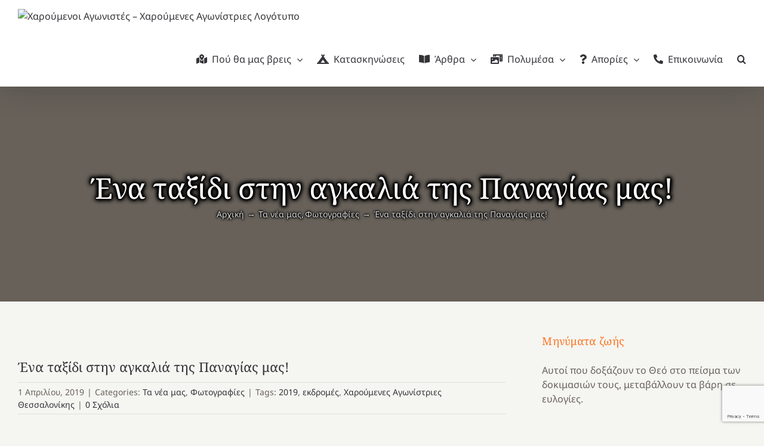

--- FILE ---
content_type: text/html; charset=UTF-8
request_url: https://agonistes.gr/2019/04/01/%CE%B5%CE%BD%CE%AC-%CF%84%CE%B1%CE%BE%CE%AF%CE%B4%CE%B9-%CF%83%CF%84%CE%B7%CE%BD-%CE%B1%CE%B3%CE%BA%CE%B1%CE%BB%CE%B9%CE%AC-%CF%84%CE%B7%CF%82-%CF%80%CE%B1%CE%BD%CE%B1%CE%B3%CE%AF%CE%B1%CF%82-%CE%BC/
body_size: 20762
content:
<!DOCTYPE html>
<html class="avada-html-layout-boxed avada-html-header-position-top avada-has-page-background-pattern" lang="el">
<head>
	<meta http-equiv="X-UA-Compatible" content="IE=edge" />
	<meta http-equiv="Content-Type" content="text/html; charset=utf-8"/>
	<meta name="viewport" content="width=device-width, initial-scale=1" />
	<title>Ένα ταξίδι στην αγκαλιά της Παναγίας μας! &#8211; Χαρούμενοι Αγωνιστές &#8211; Χαρούμενες Αγωνίστριες</title>
<meta name='robots' content='max-image-preview:large' />
<link rel="alternate" type="application/rss+xml" title="Ροή RSS &raquo; Χαρούμενοι Αγωνιστές - Χαρούμενες Αγωνίστριες" href="https://agonistes.gr/feed/" />
<link rel="alternate" type="application/rss+xml" title="Ροή Σχολίων &raquo; Χαρούμενοι Αγωνιστές - Χαρούμενες Αγωνίστριες" href="https://agonistes.gr/comments/feed/" />
								<link rel="icon" href="https://agonistes.gr/wp-content/uploads/2021/12/favicon-64.png" type="image/png" />
		
					<!-- Apple Touch Icon -->
						<link rel="apple-touch-icon" sizes="180x180" href="https://agonistes.gr/wp-content/uploads/2022/10/favicon-180.png" type="image/png">
		
					<!-- Android Icon -->
						<link rel="icon" sizes="192x192" href="https://agonistes.gr/wp-content/uploads/2022/10/favicon-192.png" type="image/png">
		
				<link rel="alternate" type="application/rss+xml" title="Ροή Σχολίων Χαρούμενοι Αγωνιστές - Χαρούμενες Αγωνίστριες &raquo; Ένα ταξίδι στην αγκαλιά της Παναγίας μας!" href="https://agonistes.gr/2019/04/01/%ce%b5%ce%bd%ce%ac-%cf%84%ce%b1%ce%be%ce%af%ce%b4%ce%b9-%cf%83%cf%84%ce%b7%ce%bd-%ce%b1%ce%b3%ce%ba%ce%b1%ce%bb%ce%b9%ce%ac-%cf%84%ce%b7%cf%82-%cf%80%ce%b1%ce%bd%ce%b1%ce%b3%ce%af%ce%b1%cf%82-%ce%bc/feed/" />
<link rel="alternate" title="oEmbed (JSON)" type="application/json+oembed" href="https://agonistes.gr/wp-json/oembed/1.0/embed?url=https%3A%2F%2Fagonistes.gr%2F2019%2F04%2F01%2F%25ce%25b5%25ce%25bd%25ce%25ac-%25cf%2584%25ce%25b1%25ce%25be%25ce%25af%25ce%25b4%25ce%25b9-%25cf%2583%25cf%2584%25ce%25b7%25ce%25bd-%25ce%25b1%25ce%25b3%25ce%25ba%25ce%25b1%25ce%25bb%25ce%25b9%25ce%25ac-%25cf%2584%25ce%25b7%25cf%2582-%25cf%2580%25ce%25b1%25ce%25bd%25ce%25b1%25ce%25b3%25ce%25af%25ce%25b1%25cf%2582-%25ce%25bc%2F" />
<link rel="alternate" title="oEmbed (XML)" type="text/xml+oembed" href="https://agonistes.gr/wp-json/oembed/1.0/embed?url=https%3A%2F%2Fagonistes.gr%2F2019%2F04%2F01%2F%25ce%25b5%25ce%25bd%25ce%25ac-%25cf%2584%25ce%25b1%25ce%25be%25ce%25af%25ce%25b4%25ce%25b9-%25cf%2583%25cf%2584%25ce%25b7%25ce%25bd-%25ce%25b1%25ce%25b3%25ce%25ba%25ce%25b1%25ce%25bb%25ce%25b9%25ce%25ac-%25cf%2584%25ce%25b7%25cf%2582-%25cf%2580%25ce%25b1%25ce%25bd%25ce%25b1%25ce%25b3%25ce%25af%25ce%25b1%25cf%2582-%25ce%25bc%2F&#038;format=xml" />
<style id='wp-img-auto-sizes-contain-inline-css' type='text/css'>
img:is([sizes=auto i],[sizes^="auto," i]){contain-intrinsic-size:3000px 1500px}
/*# sourceURL=wp-img-auto-sizes-contain-inline-css */
</style>
<link rel='stylesheet' id='validate-engine-css-css' href='https://agonistes.gr/wp-content/plugins/wysija-newsletters/css/validationEngine.jquery.css?ver=2.22' type='text/css' media='all' />
<link rel='stylesheet' id='kgr-medals-shortcode-css' href='https://agonistes.gr/wp-content/plugins/kgr-medals/shortcode.css' type='text/css' media='all' />
<link rel='stylesheet' id='h5p-plugin-styles-css' href='https://agonistes.gr/wp-content/plugins/h5p/h5p-php-library/styles/h5p.css?ver=1.16.2' type='text/css' media='all' />
<link rel='stylesheet' id='newsletter-css' href='https://agonistes.gr/wp-content/plugins/newsletter/style.css?ver=9.1.0' type='text/css' media='all' />
<link rel='stylesheet' id='fusion-dynamic-css-css' href='https://agonistes.gr/wp-content/uploads/fusion-styles/5693cf60bc86a423848fe85a3813cdd8.min.css?ver=3.14.2' type='text/css' media='all' />
<script type="text/javascript" src="https://agonistes.gr/wp-includes/js/jquery/jquery.min.js?ver=3.7.1" id="jquery-core-js"></script>
<script type="text/javascript" src="https://agonistes.gr/wp-content/plugins/kgr-medals/shortcode.js" id="kgr-medals-shortcode-js"></script>
<link rel="https://api.w.org/" href="https://agonistes.gr/wp-json/" /><link rel="alternate" title="JSON" type="application/json" href="https://agonistes.gr/wp-json/wp/v2/posts/61780" /><link rel="EditURI" type="application/rsd+xml" title="RSD" href="https://agonistes.gr/xmlrpc.php?rsd" />
<meta name="generator" content="WordPress 6.9" />
<link rel="canonical" href="https://agonistes.gr/2019/04/01/%ce%b5%ce%bd%ce%ac-%cf%84%ce%b1%ce%be%ce%af%ce%b4%ce%b9-%cf%83%cf%84%ce%b7%ce%bd-%ce%b1%ce%b3%ce%ba%ce%b1%ce%bb%ce%b9%ce%ac-%cf%84%ce%b7%cf%82-%cf%80%ce%b1%ce%bd%ce%b1%ce%b3%ce%af%ce%b1%cf%82-%ce%bc/" />
<link rel='shortlink' href='https://agonistes.gr/?p=61780' />
<!-- Metadata generated with the Open Graph Protocol Framework plugin 2.1.0 - https://wordpress.org/plugins/open-graph-protocol-framework/ - https://www.itthinx.com/plugins/open-graph-protocol/ --><meta property="og:title" content="Ένα ταξίδι στην αγκαλιά της Παναγίας μας!" />
<meta property="og:locale" content="el" />
<meta property="og:type" content="article" />
<meta property="og:image" content="https://agonistes.gr/wp-content/uploads/2019/03/IMG_0745.jpg" />
<meta property="og:image:url" content="https://agonistes.gr/wp-content/uploads/2019/03/IMG_0745.jpg" />
<meta property="og:image:secure_url" content="https://agonistes.gr/wp-content/uploads/2019/03/IMG_0745.jpg" />
<meta property="og:image:width" content="3264" />
<meta property="og:image:height" content="2448" />
<meta property="og:url" content="https://agonistes.gr/2019/04/01/%CE%B5%CE%BD%CE%AC-%CF%84%CE%B1%CE%BE%CE%AF%CE%B4%CE%B9-%CF%83%CF%84%CE%B7%CE%BD-%CE%B1%CE%B3%CE%BA%CE%B1%CE%BB%CE%B9%CE%AC-%CF%84%CE%B7%CF%82-%CF%80%CE%B1%CE%BD%CE%B1%CE%B3%CE%AF%CE%B1%CF%82-%CE%BC/" />
<meta property="og:site_name" content="Χαρούμενοι Αγωνιστές - Χαρούμενες Αγωνίστριες" />
<meta property="og:description" content="3 μέρες γεμάτες τραγούδι και χαρά στο σημείο όπου η παρουσία της Παναγίας μας γίνεται &hellip;" />
<style type="text/css" id="css-fb-visibility">@media screen and (max-width: 640px){.fusion-no-small-visibility{display:none !important;}body .sm-text-align-center{text-align:center !important;}body .sm-text-align-left{text-align:left !important;}body .sm-text-align-right{text-align:right !important;}body .sm-text-align-justify{text-align:justify !important;}body .sm-flex-align-center{justify-content:center !important;}body .sm-flex-align-flex-start{justify-content:flex-start !important;}body .sm-flex-align-flex-end{justify-content:flex-end !important;}body .sm-mx-auto{margin-left:auto !important;margin-right:auto !important;}body .sm-ml-auto{margin-left:auto !important;}body .sm-mr-auto{margin-right:auto !important;}body .fusion-absolute-position-small{position:absolute;width:100%;}.awb-sticky.awb-sticky-small{ position: sticky; top: var(--awb-sticky-offset,0); }}@media screen and (min-width: 641px) and (max-width: 1024px){.fusion-no-medium-visibility{display:none !important;}body .md-text-align-center{text-align:center !important;}body .md-text-align-left{text-align:left !important;}body .md-text-align-right{text-align:right !important;}body .md-text-align-justify{text-align:justify !important;}body .md-flex-align-center{justify-content:center !important;}body .md-flex-align-flex-start{justify-content:flex-start !important;}body .md-flex-align-flex-end{justify-content:flex-end !important;}body .md-mx-auto{margin-left:auto !important;margin-right:auto !important;}body .md-ml-auto{margin-left:auto !important;}body .md-mr-auto{margin-right:auto !important;}body .fusion-absolute-position-medium{position:absolute;width:100%;}.awb-sticky.awb-sticky-medium{ position: sticky; top: var(--awb-sticky-offset,0); }}@media screen and (min-width: 1025px){.fusion-no-large-visibility{display:none !important;}body .lg-text-align-center{text-align:center !important;}body .lg-text-align-left{text-align:left !important;}body .lg-text-align-right{text-align:right !important;}body .lg-text-align-justify{text-align:justify !important;}body .lg-flex-align-center{justify-content:center !important;}body .lg-flex-align-flex-start{justify-content:flex-start !important;}body .lg-flex-align-flex-end{justify-content:flex-end !important;}body .lg-mx-auto{margin-left:auto !important;margin-right:auto !important;}body .lg-ml-auto{margin-left:auto !important;}body .lg-mr-auto{margin-right:auto !important;}body .fusion-absolute-position-large{position:absolute;width:100%;}.awb-sticky.awb-sticky-large{ position: sticky; top: var(--awb-sticky-offset,0); }}</style><style type="text/css">.recentcomments a{display:inline !important;padding:0 !important;margin:0 !important;}</style>		<style type="text/css" id="wp-custom-css">
			.fusion-page-title-captions {
	text-shadow:
		0px 0px 1px black,
		0px 0px 2px black,
		0px 0px 3px black,
		0px 0px 4px black,
		0px 0px 5px black,
		0px 0px 6px black,
		0px 0px 7px black,
		0px 0px 8px black,
		0px 0px 9px black,
		0px 0px 10px black;
}

.fusion-page-title-secondary {
	text-shadow:
		0px 0px 1px black,
		0px 0px 2px black,
		0px 0px 3px black,
		0px 0px 4px black,
		0px 0px 5px black;
}		</style>
				<script type="text/javascript">
			var doc = document.documentElement;
			doc.setAttribute( 'data-useragent', navigator.userAgent );
		</script>
		<!-- Global site tag (gtag.js) - Google Analytics -->
<script async src="https://www.googletagmanager.com/gtag/js?id=UA-79913354-1"></script>
<script>
  window.dataLayer = window.dataLayer || [];
  function gtag(){dataLayer.push(arguments);}
  gtag('js', new Date());

  gtag('config', 'UA-79913354-1');
</script>
	<style id='global-styles-inline-css' type='text/css'>
:root{--wp--preset--aspect-ratio--square: 1;--wp--preset--aspect-ratio--4-3: 4/3;--wp--preset--aspect-ratio--3-4: 3/4;--wp--preset--aspect-ratio--3-2: 3/2;--wp--preset--aspect-ratio--2-3: 2/3;--wp--preset--aspect-ratio--16-9: 16/9;--wp--preset--aspect-ratio--9-16: 9/16;--wp--preset--color--black: #000000;--wp--preset--color--cyan-bluish-gray: #abb8c3;--wp--preset--color--white: #ffffff;--wp--preset--color--pale-pink: #f78da7;--wp--preset--color--vivid-red: #cf2e2e;--wp--preset--color--luminous-vivid-orange: #ff6900;--wp--preset--color--luminous-vivid-amber: #fcb900;--wp--preset--color--light-green-cyan: #7bdcb5;--wp--preset--color--vivid-green-cyan: #00d084;--wp--preset--color--pale-cyan-blue: #8ed1fc;--wp--preset--color--vivid-cyan-blue: #0693e3;--wp--preset--color--vivid-purple: #9b51e0;--wp--preset--color--awb-color-1: rgba(255,255,255,1);--wp--preset--color--awb-color-2: rgba(226,226,226,1);--wp--preset--color--awb-color-3: rgba(224,222,222,1);--wp--preset--color--awb-color-4: rgba(252,117,35,1);--wp--preset--color--awb-color-5: rgba(238,88,39,1);--wp--preset--color--awb-color-6: rgba(103,97,90,1);--wp--preset--color--awb-color-7: rgba(51,51,56,1);--wp--preset--color--awb-color-8: rgba(51,51,51,1);--wp--preset--color--awb-color-custom-10: rgba(101,188,123,1);--wp--preset--color--awb-color-custom-11: rgba(249,249,251,1);--wp--preset--color--awb-color-custom-12: rgba(245,245,241,1);--wp--preset--color--awb-color-custom-13: rgba(33,41,52,1);--wp--preset--color--awb-color-custom-14: rgba(242,243,245,1);--wp--preset--color--awb-color-custom-15: rgba(237,237,231,1);--wp--preset--color--awb-color-custom-16: rgba(237,237,231,0.8);--wp--preset--color--awb-color-custom-17: rgba(74,78,87,1);--wp--preset--gradient--vivid-cyan-blue-to-vivid-purple: linear-gradient(135deg,rgb(6,147,227) 0%,rgb(155,81,224) 100%);--wp--preset--gradient--light-green-cyan-to-vivid-green-cyan: linear-gradient(135deg,rgb(122,220,180) 0%,rgb(0,208,130) 100%);--wp--preset--gradient--luminous-vivid-amber-to-luminous-vivid-orange: linear-gradient(135deg,rgb(252,185,0) 0%,rgb(255,105,0) 100%);--wp--preset--gradient--luminous-vivid-orange-to-vivid-red: linear-gradient(135deg,rgb(255,105,0) 0%,rgb(207,46,46) 100%);--wp--preset--gradient--very-light-gray-to-cyan-bluish-gray: linear-gradient(135deg,rgb(238,238,238) 0%,rgb(169,184,195) 100%);--wp--preset--gradient--cool-to-warm-spectrum: linear-gradient(135deg,rgb(74,234,220) 0%,rgb(151,120,209) 20%,rgb(207,42,186) 40%,rgb(238,44,130) 60%,rgb(251,105,98) 80%,rgb(254,248,76) 100%);--wp--preset--gradient--blush-light-purple: linear-gradient(135deg,rgb(255,206,236) 0%,rgb(152,150,240) 100%);--wp--preset--gradient--blush-bordeaux: linear-gradient(135deg,rgb(254,205,165) 0%,rgb(254,45,45) 50%,rgb(107,0,62) 100%);--wp--preset--gradient--luminous-dusk: linear-gradient(135deg,rgb(255,203,112) 0%,rgb(199,81,192) 50%,rgb(65,88,208) 100%);--wp--preset--gradient--pale-ocean: linear-gradient(135deg,rgb(255,245,203) 0%,rgb(182,227,212) 50%,rgb(51,167,181) 100%);--wp--preset--gradient--electric-grass: linear-gradient(135deg,rgb(202,248,128) 0%,rgb(113,206,126) 100%);--wp--preset--gradient--midnight: linear-gradient(135deg,rgb(2,3,129) 0%,rgb(40,116,252) 100%);--wp--preset--font-size--small: 12px;--wp--preset--font-size--medium: 20px;--wp--preset--font-size--large: 24px;--wp--preset--font-size--x-large: 42px;--wp--preset--font-size--normal: 16px;--wp--preset--font-size--xlarge: 32px;--wp--preset--font-size--huge: 48px;--wp--preset--spacing--20: 0.44rem;--wp--preset--spacing--30: 0.67rem;--wp--preset--spacing--40: 1rem;--wp--preset--spacing--50: 1.5rem;--wp--preset--spacing--60: 2.25rem;--wp--preset--spacing--70: 3.38rem;--wp--preset--spacing--80: 5.06rem;--wp--preset--shadow--natural: 6px 6px 9px rgba(0, 0, 0, 0.2);--wp--preset--shadow--deep: 12px 12px 50px rgba(0, 0, 0, 0.4);--wp--preset--shadow--sharp: 6px 6px 0px rgba(0, 0, 0, 0.2);--wp--preset--shadow--outlined: 6px 6px 0px -3px rgb(255, 255, 255), 6px 6px rgb(0, 0, 0);--wp--preset--shadow--crisp: 6px 6px 0px rgb(0, 0, 0);}:where(.is-layout-flex){gap: 0.5em;}:where(.is-layout-grid){gap: 0.5em;}body .is-layout-flex{display: flex;}.is-layout-flex{flex-wrap: wrap;align-items: center;}.is-layout-flex > :is(*, div){margin: 0;}body .is-layout-grid{display: grid;}.is-layout-grid > :is(*, div){margin: 0;}:where(.wp-block-columns.is-layout-flex){gap: 2em;}:where(.wp-block-columns.is-layout-grid){gap: 2em;}:where(.wp-block-post-template.is-layout-flex){gap: 1.25em;}:where(.wp-block-post-template.is-layout-grid){gap: 1.25em;}.has-black-color{color: var(--wp--preset--color--black) !important;}.has-cyan-bluish-gray-color{color: var(--wp--preset--color--cyan-bluish-gray) !important;}.has-white-color{color: var(--wp--preset--color--white) !important;}.has-pale-pink-color{color: var(--wp--preset--color--pale-pink) !important;}.has-vivid-red-color{color: var(--wp--preset--color--vivid-red) !important;}.has-luminous-vivid-orange-color{color: var(--wp--preset--color--luminous-vivid-orange) !important;}.has-luminous-vivid-amber-color{color: var(--wp--preset--color--luminous-vivid-amber) !important;}.has-light-green-cyan-color{color: var(--wp--preset--color--light-green-cyan) !important;}.has-vivid-green-cyan-color{color: var(--wp--preset--color--vivid-green-cyan) !important;}.has-pale-cyan-blue-color{color: var(--wp--preset--color--pale-cyan-blue) !important;}.has-vivid-cyan-blue-color{color: var(--wp--preset--color--vivid-cyan-blue) !important;}.has-vivid-purple-color{color: var(--wp--preset--color--vivid-purple) !important;}.has-black-background-color{background-color: var(--wp--preset--color--black) !important;}.has-cyan-bluish-gray-background-color{background-color: var(--wp--preset--color--cyan-bluish-gray) !important;}.has-white-background-color{background-color: var(--wp--preset--color--white) !important;}.has-pale-pink-background-color{background-color: var(--wp--preset--color--pale-pink) !important;}.has-vivid-red-background-color{background-color: var(--wp--preset--color--vivid-red) !important;}.has-luminous-vivid-orange-background-color{background-color: var(--wp--preset--color--luminous-vivid-orange) !important;}.has-luminous-vivid-amber-background-color{background-color: var(--wp--preset--color--luminous-vivid-amber) !important;}.has-light-green-cyan-background-color{background-color: var(--wp--preset--color--light-green-cyan) !important;}.has-vivid-green-cyan-background-color{background-color: var(--wp--preset--color--vivid-green-cyan) !important;}.has-pale-cyan-blue-background-color{background-color: var(--wp--preset--color--pale-cyan-blue) !important;}.has-vivid-cyan-blue-background-color{background-color: var(--wp--preset--color--vivid-cyan-blue) !important;}.has-vivid-purple-background-color{background-color: var(--wp--preset--color--vivid-purple) !important;}.has-black-border-color{border-color: var(--wp--preset--color--black) !important;}.has-cyan-bluish-gray-border-color{border-color: var(--wp--preset--color--cyan-bluish-gray) !important;}.has-white-border-color{border-color: var(--wp--preset--color--white) !important;}.has-pale-pink-border-color{border-color: var(--wp--preset--color--pale-pink) !important;}.has-vivid-red-border-color{border-color: var(--wp--preset--color--vivid-red) !important;}.has-luminous-vivid-orange-border-color{border-color: var(--wp--preset--color--luminous-vivid-orange) !important;}.has-luminous-vivid-amber-border-color{border-color: var(--wp--preset--color--luminous-vivid-amber) !important;}.has-light-green-cyan-border-color{border-color: var(--wp--preset--color--light-green-cyan) !important;}.has-vivid-green-cyan-border-color{border-color: var(--wp--preset--color--vivid-green-cyan) !important;}.has-pale-cyan-blue-border-color{border-color: var(--wp--preset--color--pale-cyan-blue) !important;}.has-vivid-cyan-blue-border-color{border-color: var(--wp--preset--color--vivid-cyan-blue) !important;}.has-vivid-purple-border-color{border-color: var(--wp--preset--color--vivid-purple) !important;}.has-vivid-cyan-blue-to-vivid-purple-gradient-background{background: var(--wp--preset--gradient--vivid-cyan-blue-to-vivid-purple) !important;}.has-light-green-cyan-to-vivid-green-cyan-gradient-background{background: var(--wp--preset--gradient--light-green-cyan-to-vivid-green-cyan) !important;}.has-luminous-vivid-amber-to-luminous-vivid-orange-gradient-background{background: var(--wp--preset--gradient--luminous-vivid-amber-to-luminous-vivid-orange) !important;}.has-luminous-vivid-orange-to-vivid-red-gradient-background{background: var(--wp--preset--gradient--luminous-vivid-orange-to-vivid-red) !important;}.has-very-light-gray-to-cyan-bluish-gray-gradient-background{background: var(--wp--preset--gradient--very-light-gray-to-cyan-bluish-gray) !important;}.has-cool-to-warm-spectrum-gradient-background{background: var(--wp--preset--gradient--cool-to-warm-spectrum) !important;}.has-blush-light-purple-gradient-background{background: var(--wp--preset--gradient--blush-light-purple) !important;}.has-blush-bordeaux-gradient-background{background: var(--wp--preset--gradient--blush-bordeaux) !important;}.has-luminous-dusk-gradient-background{background: var(--wp--preset--gradient--luminous-dusk) !important;}.has-pale-ocean-gradient-background{background: var(--wp--preset--gradient--pale-ocean) !important;}.has-electric-grass-gradient-background{background: var(--wp--preset--gradient--electric-grass) !important;}.has-midnight-gradient-background{background: var(--wp--preset--gradient--midnight) !important;}.has-small-font-size{font-size: var(--wp--preset--font-size--small) !important;}.has-medium-font-size{font-size: var(--wp--preset--font-size--medium) !important;}.has-large-font-size{font-size: var(--wp--preset--font-size--large) !important;}.has-x-large-font-size{font-size: var(--wp--preset--font-size--x-large) !important;}
/*# sourceURL=global-styles-inline-css */
</style>
<link rel='stylesheet' id='gglcptch-css' href='https://agonistes.gr/wp-content/plugins/google-captcha/css/gglcptch.css?ver=1.85' type='text/css' media='all' />
</head>

<body class="wp-singular post-template-default single single-post postid-61780 single-format-standard wp-theme-Avada has-sidebar fusion-image-hovers fusion-pagination-sizing fusion-button_type-flat fusion-button_span-no fusion-button_gradient-linear avada-image-rollover-circle-yes avada-image-rollover-yes avada-image-rollover-direction-fade fusion-body ltr fusion-sticky-header no-tablet-sticky-header no-mobile-sticky-header no-mobile-slidingbar fusion-disable-outline fusion-sub-menu-fade mobile-logo-pos-left layout-boxed-mode avada-has-boxed-modal-shadow-light layout-scroll-offset-full avada-has-zero-margin-offset-top fusion-top-header menu-text-align-center mobile-menu-design-modern fusion-show-pagination-text fusion-header-layout-v3 avada-responsive avada-footer-fx-none avada-menu-highlight-style-textcolor fusion-search-form-clean fusion-main-menu-search-overlay fusion-avatar-circle avada-sticky-shrinkage avada-dropdown-styles avada-blog-layout-medium alternate avada-blog-archive-layout-medium alternate avada-header-shadow-yes avada-menu-icon-position-left avada-has-megamenu-shadow avada-has-pagetitle-bg-full avada-has-mobile-menu-search avada-has-main-nav-search-icon avada-has-titlebar-bar_and_content avada-has-transparent-timeline_color avada-has-pagination-width_height avada-flyout-menu-direction-fade avada-ec-views-v1" data-awb-post-id="61780">
		<a class="skip-link screen-reader-text" href="#content">Μετάβαση στο περιεχόμενο</a>

	<div id="boxed-wrapper">
							
		<div id="wrapper" class="fusion-wrapper">
			<div id="home" style="position:relative;top:-1px;"></div>
							
										
							<div id="sliders-container" class="fusion-slider-visibility">
					</div>
				
					
			<header class="fusion-header-wrapper fusion-header-shadow">
				<div class="fusion-header-v3 fusion-logo-alignment fusion-logo-left fusion-sticky-menu- fusion-sticky-logo-1 fusion-mobile-logo-1  fusion-mobile-menu-design-modern">
					<div class="fusion-header-sticky-height"></div>
<div class="fusion-header">
	<div class="fusion-row">
					<div class="fusion-logo" data-margin-top="15px" data-margin-bottom="15px" data-margin-left="0px" data-margin-right="0px">
			<a class="fusion-logo-link"  href="https://agonistes.gr/" >

						<!-- standard logo -->
			<img src="https://agonistes.gr/wp-content/uploads/2021/12/sign-64.png" srcset="https://agonistes.gr/wp-content/uploads/2021/12/sign-64.png 1x, https://agonistes.gr/wp-content/uploads/2021/12/sign-128.png 2x" width="77" height="64" style="max-height:64px;height:auto;" alt="Χαρούμενοι Αγωνιστές &#8211; Χαρούμενες Αγωνίστριες Λογότυπο" data-retina_logo_url="https://agonistes.gr/wp-content/uploads/2021/12/sign-128.png" class="fusion-standard-logo" />

											<!-- mobile logo -->
				<img src="https://agonistes.gr/wp-content/uploads/2021/12/sign-32.png" srcset="https://agonistes.gr/wp-content/uploads/2021/12/sign-32.png 1x, https://agonistes.gr/wp-content/uploads/2021/12/sign-64.png 2x" width="38" height="32" style="max-height:32px;height:auto;" alt="Χαρούμενοι Αγωνιστές &#8211; Χαρούμενες Αγωνίστριες Λογότυπο" data-retina_logo_url="https://agonistes.gr/wp-content/uploads/2021/12/sign-64.png" class="fusion-mobile-logo" />
			
											<!-- sticky header logo -->
				<img src="https://agonistes.gr/wp-content/uploads/2021/12/sign-48.png" srcset="https://agonistes.gr/wp-content/uploads/2021/12/sign-48.png 1x, https://agonistes.gr/wp-content/uploads/2021/12/sign-96.png 2x" width="58" height="48" style="max-height:48px;height:auto;" alt="Χαρούμενοι Αγωνιστές &#8211; Χαρούμενες Αγωνίστριες Λογότυπο" data-retina_logo_url="https://agonistes.gr/wp-content/uploads/2021/12/sign-96.png" class="fusion-sticky-logo" />
					</a>
		</div>		<nav class="fusion-main-menu" aria-label="Main Menu"><div class="fusion-overlay-search">		<form role="search" class="searchform fusion-search-form  fusion-live-search fusion-search-form-clean" method="get" action="https://agonistes.gr/">
			<div class="fusion-search-form-content">

				
				<div class="fusion-search-field search-field">
					<label><span class="screen-reader-text">Αναζήτηση για:</span>
													<input type="search" class="s fusion-live-search-input" name="s" id="fusion-live-search-input-0" autocomplete="off" placeholder="Αναζήτηση..." required aria-required="true" aria-label="Αναζήτηση..."/>
											</label>
				</div>
				<div class="fusion-search-button search-button">
					<input type="submit" class="fusion-search-submit searchsubmit" aria-label="Αναζήτηση" value="&#xf002;" />
										<div class="fusion-slider-loading"></div>
									</div>

				
			</div>


							<div class="fusion-search-results-wrapper"><div class="fusion-search-results"></div></div>
			
		</form>
		<div class="fusion-search-spacer"></div><a href="#" role="button" aria-label="Close Search" class="fusion-close-search"></a></div><ul id="menu-main" class="fusion-menu"><li  id="menu-item-74403"  class="menu-item menu-item-type-post_type menu-item-object-page menu-item-has-children menu-item-74403 fusion-dropdown-menu"  data-item-id="74403"><a  href="https://agonistes.gr/parartimata/" class="fusion-flex-link fusion-textcolor-highlight"><span class="fusion-megamenu-icon"><i class="glyphicon fa-map-marked-alt fas" aria-hidden="true"></i></span><span class="menu-text">Πού θα μας βρεις</span> <span class="fusion-caret"><i class="fusion-dropdown-indicator" aria-hidden="true"></i></span></a><ul class="sub-menu"><li  id="menu-item-74402"  class="menu-item menu-item-type-post_type menu-item-object-page menu-item-74402 fusion-dropdown-submenu" ><a  href="https://agonistes.gr/taftotita/" class="fusion-textcolor-highlight"><span>Ποιοι είμαστε</span></a></li><li  id="menu-item-74404"  class="menu-item menu-item-type-post_type menu-item-object-post menu-item-74404 fusion-dropdown-submenu" ><a  href="https://agonistes.gr/2016/09/13/%cf%84%ce%b9-%cf%83%ce%b7%ce%bc%ce%b1%ce%af%ce%bd%ce%b5%ce%b9-%cf%84%ce%bf-%ce%ad%ce%bc%ce%b2%ce%bb%ce%b7%ce%bc%ce%b1-%cf%84%cf%89%ce%bd-%cf%87%ce%b1%cf%81%ce%bf%cf%8d%ce%bc%ce%b5%ce%bd%cf%89%ce%bd/" class="fusion-textcolor-highlight"><span>Το έμβλημά μας</span></a></li><li  id="menu-item-74405"  class="menu-item menu-item-type-post_type menu-item-object-post menu-item-74405 fusion-dropdown-submenu" ><a  href="https://agonistes.gr/2010/12/29/%ce%b7-%ce%b9%cf%83%cf%84%ce%bf%cf%81%ce%af%ce%b1-%cf%84%cf%89%ce%bd-%cf%87%ce%b1%cf%81%ce%bf%cf%8d%ce%bc%ce%b5%ce%bd%cf%89%ce%bd-%ce%b1%ce%b3%cf%89%ce%bd%ce%b9%cf%83%cf%84%cf%8e%ce%bd/" class="fusion-textcolor-highlight"><span>Η ιστορία μας</span></a></li><li  id="menu-item-74406"  class="menu-item menu-item-type-post_type menu-item-object-post menu-item-74406 fusion-dropdown-submenu" ><a  href="https://agonistes.gr/2016/10/11/%cf%84%ce%b9-%ce%ba%ce%ac%ce%bd%ce%b5%ce%b9-%cf%84%ce%bf%cf%85%cf%82-%cf%87%ce%b1%cf%81%ce%bf%cf%8d%ce%bc%ce%b5%ce%bd%ce%bf%cf%85%cf%82-%ce%b1%ce%b3%cf%89%ce%bd%ce%b9%cf%83%cf%84%ce%ad%cf%82-%ce%be/" class="fusion-textcolor-highlight"><span>Τι κάνει τους Χαρούμενους Αγωνιστές ξεχωριστούς;</span></a></li></ul></li><li  id="menu-item-74407"  class="menu-item menu-item-type-post_type menu-item-object-page menu-item-74407"  data-item-id="74407"><a  href="https://agonistes.gr/kataskinoseis/" class="fusion-flex-link fusion-textcolor-highlight"><span class="fusion-megamenu-icon"><i class="glyphicon fa-campground fas" aria-hidden="true"></i></span><span class="menu-text">Κατασκηνώσεις</span></a></li><li  id="menu-item-74408"  class="menu-item menu-item-type-post_type menu-item-object-page current_page_parent menu-item-has-children menu-item-74408 fusion-dropdown-menu"  data-item-id="74408"><a  href="https://agonistes.gr/posts/" class="fusion-flex-link fusion-textcolor-highlight"><span class="fusion-megamenu-icon"><i class="glyphicon fa-book-open fas" aria-hidden="true"></i></span><span class="menu-text">Άρθρα</span> <span class="fusion-caret"><i class="fusion-dropdown-indicator" aria-hidden="true"></i></span></a><ul class="sub-menu"><li  id="menu-item-74410"  class="menu-item menu-item-type-taxonomy menu-item-object-category menu-item-74410 fusion-dropdown-submenu" ><a  href="https://agonistes.gr/category/themata/afieromata/" class="fusion-textcolor-highlight"><span>Αφιερώματα-Συνέδρια</span></a></li><li  id="menu-item-74411"  class="menu-item menu-item-type-taxonomy menu-item-object-category menu-item-74411 fusion-dropdown-submenu" ><a  href="https://agonistes.gr/category/themata/prosefxes/" class="fusion-textcolor-highlight"><span>Νεανικές προσευχές</span></a></li><li  id="menu-item-74412"  class="menu-item menu-item-type-taxonomy menu-item-object-category menu-item-74412 fusion-dropdown-submenu" ><a  href="https://agonistes.gr/category/themata/synaxari/" class="fusion-textcolor-highlight"><span>Ποιος γιορτάζει σήμερα</span></a></li><li  id="menu-item-74409"  class="menu-item menu-item-type-taxonomy menu-item-object-category menu-item-74409 fusion-dropdown-submenu" ><a  href="https://agonistes.gr/category/themata/agiagrafi/" class="fusion-textcolor-highlight"><span>«Κάθε Κυριακή»</span></a></li><li  id="menu-item-74413"  class="menu-item menu-item-type-taxonomy menu-item-object-category menu-item-74413 fusion-dropdown-submenu" ><a  href="https://agonistes.gr/category/themata/vivlioepiloges/" class="fusion-textcolor-highlight"><span>Πρόταση για ένα βιβλίο</span></a></li><li  id="menu-item-74414"  class="menu-item menu-item-type-taxonomy menu-item-object-category menu-item-74414 fusion-dropdown-submenu" ><a  href="https://agonistes.gr/category/%ce%b5%ce%bf%cf%81%cf%84%ce%bf%ce%bb%cf%8c%ce%b3%ce%b9%ce%bf/" class="fusion-textcolor-highlight"><span>Εορτολόγιο</span></a></li><li  id="menu-item-74415"  class="menu-item menu-item-type-taxonomy menu-item-object-category menu-item-74415 fusion-dropdown-submenu" ><a  href="https://agonistes.gr/category/contests/" class="fusion-textcolor-highlight"><span>Διαγωνισμοί</span></a></li><li  id="menu-item-74416"  class="menu-item menu-item-type-taxonomy menu-item-object-category menu-item-74416 fusion-dropdown-submenu" ><a  href="https://agonistes.gr/category/games/" class="fusion-textcolor-highlight"><span>Παιχνίδια</span></a></li></ul></li><li  id="menu-item-74417"  class="menu-item menu-item-type-taxonomy menu-item-object-category current-post-ancestor menu-item-has-children menu-item-74417 fusion-dropdown-menu"  data-item-id="74417"><a  href="https://agonistes.gr/category/multimedia/" class="fusion-flex-link fusion-textcolor-highlight"><span class="fusion-megamenu-icon"><i class="glyphicon fa-photo-video fas" aria-hidden="true"></i></span><span class="menu-text">Πολυμέσα</span> <span class="fusion-caret"><i class="fusion-dropdown-indicator" aria-hidden="true"></i></span></a><ul class="sub-menu"><li  id="menu-item-74418"  class="menu-item menu-item-type-taxonomy menu-item-object-category menu-item-74418 fusion-dropdown-submenu" ><a  href="https://agonistes.gr/category/multimedia/%ce%bc%ce%bf%cf%85%cf%83%ce%b9%ce%ba%ce%ae/" class="fusion-textcolor-highlight"><span>Άκουσε λίγη μουσική</span></a></li><li  id="menu-item-74419"  class="menu-item menu-item-type-taxonomy menu-item-object-category menu-item-has-children menu-item-74419 fusion-dropdown-submenu" ><a  href="https://agonistes.gr/category/multimedia/videos/" class="fusion-textcolor-highlight"><span>Βίντεο</span> <span class="fusion-caret"><i class="fusion-dropdown-indicator" aria-hidden="true"></i></span></a><ul class="sub-menu"><li  id="menu-item-74420"  class="menu-item menu-item-type-taxonomy menu-item-object-category menu-item-74420" ><a  href="https://agonistes.gr/category/multimedia/videos/videos-afieromaton/" class="fusion-textcolor-highlight"><span>Βίντεο αφιερωμάτων</span></a></li><li  id="menu-item-74422"  class="menu-item menu-item-type-taxonomy menu-item-object-category menu-item-74422" ><a  href="https://agonistes.gr/category/multimedia/videos/videos-ekdiloseon/" class="fusion-textcolor-highlight"><span>Βίντεο εκδηλώσεων</span></a></li><li  id="menu-item-74423"  class="menu-item menu-item-type-taxonomy menu-item-object-category menu-item-74423" ><a  href="https://agonistes.gr/category/multimedia/videos/videos-kataskinoseon/" class="fusion-textcolor-highlight"><span>Βίντεο κατασκηνώσεων</span></a></li><li  id="menu-item-74421"  class="menu-item menu-item-type-taxonomy menu-item-object-category menu-item-74421" ><a  href="https://agonistes.gr/category/multimedia/videos/%ce%b2%ce%af%ce%bd%cf%84%ce%b5%ce%bf-%ce%b4%ce%b9%ce%b1%ce%b3%cf%89%ce%bd%ce%b9%cf%83%ce%bc%cf%8e%ce%bd/" class="fusion-textcolor-highlight"><span>Βίντεο διαγωνισμών</span></a></li></ul></li><li  id="menu-item-74424"  class="menu-item menu-item-type-taxonomy menu-item-object-category current-post-ancestor current-menu-parent current-post-parent menu-item-74424 fusion-dropdown-submenu" ><a  href="https://agonistes.gr/category/multimedia/%cf%86%cf%89%cf%84%ce%bf%ce%b3%cf%81%ce%b1%cf%86%ce%af%ce%b5%cf%82/" class="fusion-textcolor-highlight"><span>Φωτογραφίες</span></a></li></ul></li><li  id="menu-item-74425"  class="menu-item menu-item-type-taxonomy menu-item-object-category menu-item-has-children menu-item-74425 fusion-dropdown-menu"  data-item-id="74425"><a  href="https://agonistes.gr/category/themata/stili-aporion/" class="fusion-flex-link fusion-textcolor-highlight"><span class="fusion-megamenu-icon"><i class="glyphicon fa-question fas" aria-hidden="true"></i></span><span class="menu-text">Απορίες</span> <span class="fusion-caret"><i class="fusion-dropdown-indicator" aria-hidden="true"></i></span></a><ul class="sub-menu"><li  id="menu-item-74430"  class="menu-item menu-item-type-taxonomy menu-item-object-category menu-item-has-children menu-item-74430 fusion-dropdown-submenu" ><a  href="https://agonistes.gr/category/themata/stili-aporion/pisti-ekklhsias/" class="fusion-textcolor-highlight"><span>Η πίστη της Εκκλησίας</span> <span class="fusion-caret"><i class="fusion-dropdown-indicator" aria-hidden="true"></i></span></a><ul class="sub-menu"><li  id="menu-item-74431"  class="menu-item menu-item-type-taxonomy menu-item-object-category menu-item-74431" ><a  href="https://agonistes.gr/category/themata/stili-aporion/pisti-ekklhsias/agia-graphi/" class="fusion-textcolor-highlight"><span>Αγία Γραφή</span></a></li><li  id="menu-item-74436"  class="menu-item menu-item-type-taxonomy menu-item-object-category menu-item-74436" ><a  href="https://agonistes.gr/category/themata/stili-aporion/pisti-ekklhsias/ti-pistevoume/" class="fusion-textcolor-highlight"><span>Τι πιστεύουμε</span></a></li><li  id="menu-item-74434"  class="menu-item menu-item-type-taxonomy menu-item-object-category menu-item-74434" ><a  href="https://agonistes.gr/category/themata/stili-aporion/pisti-ekklhsias/orthodoxia-thriskeies/" class="fusion-textcolor-highlight"><span>Ορθοδοξία και θρησκείες/ιδεολογίες</span></a></li><li  id="menu-item-74435"  class="menu-item menu-item-type-taxonomy menu-item-object-category menu-item-74435" ><a  href="https://agonistes.gr/category/themata/stili-aporion/pisti-ekklhsias/ti-leei-h-ekklisia/" class="fusion-textcolor-highlight"><span>Τι λέει η Εκκλησία για&#8230;</span></a></li><li  id="menu-item-74433"  class="menu-item menu-item-type-taxonomy menu-item-object-category menu-item-74433" ><a  href="https://agonistes.gr/category/themata/stili-aporion/pisti-ekklhsias/meta-thanaton/" class="fusion-textcolor-highlight"><span>Μετά τον θάνατο τι;</span></a></li><li  id="menu-item-74432"  class="menu-item menu-item-type-taxonomy menu-item-object-category menu-item-74432" ><a  href="https://agonistes.gr/category/themata/stili-aporion/pisti-ekklhsias/epistimi-pisti/" class="fusion-textcolor-highlight"><span>Επιστήμη και πίστη</span></a></li></ul></li><li  id="menu-item-74426"  class="menu-item menu-item-type-taxonomy menu-item-object-category menu-item-has-children menu-item-74426 fusion-dropdown-submenu" ><a  href="https://agonistes.gr/category/themata/stili-aporion/efhbikes-anhsyxies/" class="fusion-textcolor-highlight"><span>Εφηβικές ανησυχίες</span> <span class="fusion-caret"><i class="fusion-dropdown-indicator" aria-hidden="true"></i></span></a><ul class="sub-menu"><li  id="menu-item-74427"  class="menu-item menu-item-type-taxonomy menu-item-object-category menu-item-74427" ><a  href="https://agonistes.gr/category/themata/stili-aporion/efhbikes-anhsyxies/sxeseis/" class="fusion-textcolor-highlight"><span>Ανθρώπινες σχέσεις</span></a></li><li  id="menu-item-74429"  class="menu-item menu-item-type-taxonomy menu-item-object-category menu-item-74429" ><a  href="https://agonistes.gr/category/themata/stili-aporion/efhbikes-anhsyxies/einai-swsto-h-oxi/" class="fusion-textcolor-highlight"><span>Είναι σωστό να&#8230;;</span></a></li><li  id="menu-item-74428"  class="menu-item menu-item-type-taxonomy menu-item-object-category menu-item-74428" ><a  href="https://agonistes.gr/category/themata/stili-aporion/efhbikes-anhsyxies/giati-ponos/" class="fusion-textcolor-highlight"><span>Γιατί ο πόνος στη ζωή μας;</span></a></li></ul></li><li  id="menu-item-74438"  class="menu-item menu-item-type-taxonomy menu-item-object-category menu-item-has-children menu-item-74438 fusion-dropdown-submenu" ><a  href="https://agonistes.gr/category/themata/stili-aporion/xristianiki-zoi/" class="fusion-textcolor-highlight"><span>Χριστιανική ζωή</span> <span class="fusion-caret"><i class="fusion-dropdown-indicator" aria-hidden="true"></i></span></a><ul class="sub-menu"><li  id="menu-item-74439"  class="menu-item menu-item-type-taxonomy menu-item-object-category menu-item-74439" ><a  href="https://agonistes.gr/category/themata/stili-aporion/xristianiki-zoi/apenanti-kosmo/" class="fusion-textcolor-highlight"><span>Απέναντι στο κοσμικό περιβάλλον</span></a></li><li  id="menu-item-74440"  class="menu-item menu-item-type-taxonomy menu-item-object-category menu-item-74440" ><a  href="https://agonistes.gr/category/themata/stili-aporion/xristianiki-zoi/makria-apo-pathi/" class="fusion-textcolor-highlight"><span>Μακριά από τα πάθη</span></a></li><li  id="menu-item-74441"  class="menu-item menu-item-type-taxonomy menu-item-object-category menu-item-74441" ><a  href="https://agonistes.gr/category/themata/stili-aporion/xristianiki-zoi/mprosta-ston-theo/" class="fusion-textcolor-highlight"><span>Μπροστά στον Θεό</span></a></li><li  id="menu-item-74442"  class="menu-item menu-item-type-taxonomy menu-item-object-category menu-item-74442" ><a  href="https://agonistes.gr/category/themata/stili-aporion/xristianiki-zoi/dromos-aretis/" class="fusion-textcolor-highlight"><span>Στο δρόμο για την αρετή</span></a></li></ul></li><li  id="menu-item-74437"  class="menu-item menu-item-type-taxonomy menu-item-object-category menu-item-74437 fusion-dropdown-submenu" ><a  href="https://agonistes.gr/category/themata/stili-aporion/prosefxi-ekklisia/" class="fusion-textcolor-highlight"><span>Προσευχή-εκκλησιασμός</span></a></li></ul></li><li  id="menu-item-74445"  class="menu-item menu-item-type-post_type menu-item-object-page menu-item-74445"  data-item-id="74445"><a  href="https://agonistes.gr/epikoinonia/" class="fusion-flex-link fusion-textcolor-highlight"><span class="fusion-megamenu-icon"><i class="glyphicon fa-phone-alt fas" aria-hidden="true"></i></span><span class="menu-text">Επικοινωνία</span></a></li><li class="fusion-custom-menu-item fusion-main-menu-search fusion-search-overlay"><a class="fusion-main-menu-icon" href="#" aria-label="Αναζήτηση" data-title="Αναζήτηση" title="Αναζήτηση" role="button" aria-expanded="false"></a></li></ul></nav>	<div class="fusion-mobile-menu-icons">
							<a href="#" class="fusion-icon awb-icon-bars" aria-label="Toggle mobile menu" aria-expanded="false"></a>
		
					<a href="#" class="fusion-icon awb-icon-search" aria-label="Toggle mobile search"></a>
		
		
			</div>

<nav class="fusion-mobile-nav-holder fusion-mobile-menu-text-align-left" aria-label="Main Menu Mobile"></nav>

		
<div class="fusion-clearfix"></div>
<div class="fusion-mobile-menu-search">
			<form role="search" class="searchform fusion-search-form  fusion-live-search fusion-search-form-clean" method="get" action="https://agonistes.gr/">
			<div class="fusion-search-form-content">

				
				<div class="fusion-search-field search-field">
					<label><span class="screen-reader-text">Αναζήτηση για:</span>
													<input type="search" class="s fusion-live-search-input" name="s" id="fusion-live-search-input-1" autocomplete="off" placeholder="Αναζήτηση..." required aria-required="true" aria-label="Αναζήτηση..."/>
											</label>
				</div>
				<div class="fusion-search-button search-button">
					<input type="submit" class="fusion-search-submit searchsubmit" aria-label="Αναζήτηση" value="&#xf002;" />
										<div class="fusion-slider-loading"></div>
									</div>

				
			</div>


							<div class="fusion-search-results-wrapper"><div class="fusion-search-results"></div></div>
			
		</form>
		</div>
			</div>
</div>
				</div>
				<div class="fusion-clearfix"></div>
			</header>
			
							
			<section class="avada-page-titlebar-wrapper" aria-labelledby="awb-ptb-heading">
	<div class="fusion-page-title-bar fusion-page-title-bar-none fusion-page-title-bar-center">
		<div class="fusion-page-title-row">
			<div class="fusion-page-title-wrapper">
				<div class="fusion-page-title-captions">

																							<h1 id="awb-ptb-heading" class="entry-title">Ένα ταξίδι στην αγκαλιά της Παναγίας μας!</h1>

											
																		<div class="fusion-page-title-secondary">
								<nav class="fusion-breadcrumbs" aria-label="Breadcrumb"><ol class="awb-breadcrumb-list"><li class="fusion-breadcrumb-item awb-breadcrumb-sep awb-home" ><a href="https://agonistes.gr" class="fusion-breadcrumb-link"><span >Αρχική</span></a></li><li class="fusion-breadcrumb-item awb-term-sep" ><a href="https://agonistes.gr/category/antapokriseis/" class="fusion-breadcrumb-link"><span >Τα νέα μας</span></a></li><li class="fusion-breadcrumb-item awb-breadcrumb-sep" ><a href="https://agonistes.gr/category/multimedia/%cf%86%cf%89%cf%84%ce%bf%ce%b3%cf%81%ce%b1%cf%86%ce%af%ce%b5%cf%82/" class="fusion-breadcrumb-link"><span >Φωτογραφίες</span></a></li><li class="fusion-breadcrumb-item"  aria-current="page"><span  class="breadcrumb-leaf">Ένα ταξίδι στην αγκαλιά της Παναγίας μας!</span></li></ol></nav>							</div>
											
				</div>

				
			</div>
		</div>
	</div>
</section>

						<main id="main" class="clearfix ">
				<div class="fusion-row" style="">

<section id="content" style="float: left;">
	
					<article id="post-61780" class="post post-61780 type-post status-publish format-standard has-post-thumbnail hentry category-antapokriseis category-9 tag-511 tag-54 tag-charoumenes-agonistries-thessalonikis">
															<div class="fusion-post-title-meta-wrap">
												<h2 class="entry-title fusion-post-title">Ένα ταξίδι στην αγκαλιά της Παναγίας μας!</h2>									<div class="fusion-meta-info"><div class="fusion-meta-info-wrapper"><span class="vcard rich-snippet-hidden"><span class="fn">Χαρούμενες Αγωνίστριες Θεσσαλονίκης</span></span><span class="updated rich-snippet-hidden">2019-04-01T21:48:26+03:00</span><span>1 Απριλίου, 2019</span><span class="fusion-inline-sep">|</span>Categories: <a href="https://agonistes.gr/category/antapokriseis/" rel="category tag">Τα νέα μας</a>, <a href="https://agonistes.gr/category/multimedia/%cf%86%cf%89%cf%84%ce%bf%ce%b3%cf%81%ce%b1%cf%86%ce%af%ce%b5%cf%82/" rel="category tag">Φωτογραφίες</a><span class="fusion-inline-sep">|</span><span class="meta-tags">Tags: <a href="https://agonistes.gr/tag/2019/" rel="tag">2019</a>, <a href="https://agonistes.gr/tag/%ce%b5%ce%ba%ce%b4%cf%81%ce%bf%ce%bc%ce%ad%cf%82/" rel="tag">εκδρομές</a>, <a href="https://agonistes.gr/tag/charoumenes-agonistries-thessalonikis/" rel="tag">Χαρούμενες Αγωνίστριες Θεσσαλονίκης</a></span><span class="fusion-inline-sep">|</span><span class="fusion-comments"><a href="https://agonistes.gr/2019/04/01/%ce%b5%ce%bd%ce%ac-%cf%84%ce%b1%ce%be%ce%af%ce%b4%ce%b9-%cf%83%cf%84%ce%b7%ce%bd-%ce%b1%ce%b3%ce%ba%ce%b1%ce%bb%ce%b9%ce%ac-%cf%84%ce%b7%cf%82-%cf%80%ce%b1%ce%bd%ce%b1%ce%b3%ce%af%ce%b1%cf%82-%ce%bc/#respond">0 Σχόλια</a></span></div></div>					</div>
							
														<div class="fusion-flexslider flexslider fusion-flexslider-loading post-slideshow fusion-post-slideshow">
				<ul class="slides">
																<li>
															<img width="3264" height="2448" src="https://agonistes.gr/wp-content/uploads/2019/03/IMG_0745.jpg" class="attachment-full size-full lazyload wp-post-image" alt="" decoding="async" srcset="data:image/svg+xml,%3Csvg%20xmlns%3D%27http%3A%2F%2Fwww.w3.org%2F2000%2Fsvg%27%20width%3D%273264%27%20height%3D%272448%27%20viewBox%3D%270%200%203264%202448%27%3E%3Crect%20width%3D%273264%27%20height%3D%272448%27%20fill-opacity%3D%220%22%2F%3E%3C%2Fsvg%3E" data-orig-src="https://agonistes.gr/wp-content/uploads/2019/03/IMG_0745.jpg" data-srcset="https://agonistes.gr/wp-content/uploads/2019/03/IMG_0745-600x450.jpg 600w, https://agonistes.gr/wp-content/uploads/2019/03/IMG_0745.jpg 3264w" data-sizes="auto" />													</li>

																																																																																																															</ul>
			</div>
						
						<div class="post-content">
				<p>3 μέρες γεμάτες τραγούδι και χαρά στο σημείο όπου η παρουσία της Παναγίας μας γίνεται ακόμα πιο αισθητή&#8230;στο ευλογημένο νησί της Τήνου!</p>
<p>Ξεκινήσαμε τη Παρασκευή το πρωί με ενθουσιασμό και πολύ κέφι για την πολυπόθητη εκδρομή μας! Αφού αφήσαμε το καράβι, πρώτη επίσκεψη ήταν ο μεγαλοπρεπής ναός της Παναγίας της Τήνου όπου και ψάλλαμε τους χαιρετισμούς στην Υπεραγία Θεοτόκο. Νιώσαμε ότι μπήκαμε πια στη ζέστη αγκαλιά της Παναγίας μας!</p>
<div class="awb-gallery-wrapper awb-gallery-wrapper-4 button-span-no" data-limit="12" data-page="1"><div style="margin:-6px;--awb-bordersize:0px;" class="fusion-gallery fusion-gallery-container fusion-grid-4 fusion-columns-total-5 fusion-gallery-layout-grid fusion-gallery-4"><div style="padding:6px;" class="fusion-grid-column fusion-gallery-column fusion-gallery-column-4 hover-type-zoomin"><div class="fusion-gallery-image"><a href="https://agonistes.gr/wp-content/uploads/2019/03/IMG_0694.jpg" rel="noreferrer" data-rel="iLightbox[gallery_image_4]" class="fusion-lightbox" target="_self"><img decoding="async" src="https://agonistes.gr/wp-content/uploads/2019/03/IMG_0694.jpg" data-orig-src="https://agonistes.gr/wp-content/uploads/2019/03/IMG_0694.jpg" width="3264" height="2448" alt="" title="IMG_0694" aria-label="IMG_0694" class="lazyload img-responsive wp-image-61808" srcset="data:image/svg+xml,%3Csvg%20xmlns%3D%27http%3A%2F%2Fwww.w3.org%2F2000%2Fsvg%27%20width%3D%273264%27%20height%3D%272448%27%20viewBox%3D%270%200%203264%202448%27%3E%3Crect%20width%3D%273264%27%20height%3D%272448%27%20fill-opacity%3D%220%22%2F%3E%3C%2Fsvg%3E" data-srcset="https://agonistes.gr/wp-content/uploads/2019/03/IMG_0694-600x450.jpg 600w, https://agonistes.gr/wp-content/uploads/2019/03/IMG_0694.jpg 3264w" data-sizes="auto" data-orig-sizes="(min-width: 2200px) 100vw, (min-width: 856px) 225px, (min-width: 784px) 299px, (min-width: 712px) 449px, (min-width: 640px) 712px, " /></a></div></div><div style="padding:6px;" class="fusion-grid-column fusion-gallery-column fusion-gallery-column-4 hover-type-zoomin"><div class="fusion-gallery-image"><a href="https://agonistes.gr/wp-content/uploads/2019/03/IMG_0697-e1554144345408.jpg" rel="noreferrer" data-rel="iLightbox[gallery_image_4]" class="fusion-lightbox" target="_self"><img decoding="async" src="https://agonistes.gr/wp-content/uploads/2019/03/IMG_0697-e1554144345408.jpg" data-orig-src="https://agonistes.gr/wp-content/uploads/2019/03/IMG_0697-e1554144345408.jpg" width="3264" height="1770" alt="" title="IMG_0697" aria-label="IMG_0697" class="lazyload img-responsive wp-image-61809" srcset="data:image/svg+xml,%3Csvg%20xmlns%3D%27http%3A%2F%2Fwww.w3.org%2F2000%2Fsvg%27%20width%3D%273264%27%20height%3D%271770%27%20viewBox%3D%270%200%203264%201770%27%3E%3Crect%20width%3D%273264%27%20height%3D%271770%27%20fill-opacity%3D%220%22%2F%3E%3C%2Fsvg%3E" data-srcset="https://agonistes.gr/wp-content/uploads/2019/03/IMG_0697-e1554144345408-600x325.jpg 600w, https://agonistes.gr/wp-content/uploads/2019/03/IMG_0697-e1554144345408.jpg 3264w" data-sizes="auto" data-orig-sizes="(min-width: 2200px) 100vw, (min-width: 856px) 225px, (min-width: 784px) 299px, (min-width: 712px) 449px, (min-width: 640px) 712px, " /></a></div></div><div class="clearfix"></div><div style="padding:6px;" class="fusion-grid-column fusion-gallery-column fusion-gallery-column-4 hover-type-zoomin"><div class="fusion-gallery-image"><a href="https://agonistes.gr/wp-content/uploads/2019/03/IMG_0716.jpg" rel="noreferrer" data-rel="iLightbox[gallery_image_4]" class="fusion-lightbox" target="_self"><img decoding="async" src="https://agonistes.gr/wp-content/uploads/2019/03/IMG_0716.jpg" data-orig-src="https://agonistes.gr/wp-content/uploads/2019/03/IMG_0716.jpg" width="3264" height="2448" alt="" title="IMG_0716" aria-label="IMG_0716" class="lazyload img-responsive wp-image-61812" srcset="data:image/svg+xml,%3Csvg%20xmlns%3D%27http%3A%2F%2Fwww.w3.org%2F2000%2Fsvg%27%20width%3D%273264%27%20height%3D%272448%27%20viewBox%3D%270%200%203264%202448%27%3E%3Crect%20width%3D%273264%27%20height%3D%272448%27%20fill-opacity%3D%220%22%2F%3E%3C%2Fsvg%3E" data-srcset="https://agonistes.gr/wp-content/uploads/2019/03/IMG_0716-600x450.jpg 600w, https://agonistes.gr/wp-content/uploads/2019/03/IMG_0716.jpg 3264w" data-sizes="auto" data-orig-sizes="(min-width: 2200px) 100vw, (min-width: 856px) 225px, (min-width: 784px) 299px, (min-width: 712px) 449px, (min-width: 640px) 712px, " /></a></div></div><div style="padding:6px;" class="fusion-grid-column fusion-gallery-column fusion-gallery-column-4 hover-type-zoomin"><div class="fusion-gallery-image"><a href="https://agonistes.gr/wp-content/uploads/2019/03/IMG_0704.jpg" rel="noreferrer" data-rel="iLightbox[gallery_image_4]" class="fusion-lightbox" target="_self"><img decoding="async" src="https://agonistes.gr/wp-content/uploads/2019/03/IMG_0704.jpg" data-orig-src="https://agonistes.gr/wp-content/uploads/2019/03/IMG_0704.jpg" width="2448" height="3264" alt="" title="IMG_0704" aria-label="IMG_0704" class="lazyload img-responsive wp-image-61810" srcset="data:image/svg+xml,%3Csvg%20xmlns%3D%27http%3A%2F%2Fwww.w3.org%2F2000%2Fsvg%27%20width%3D%272448%27%20height%3D%273264%27%20viewBox%3D%270%200%202448%203264%27%3E%3Crect%20width%3D%272448%27%20height%3D%273264%27%20fill-opacity%3D%220%22%2F%3E%3C%2Fsvg%3E" data-srcset="https://agonistes.gr/wp-content/uploads/2019/03/IMG_0704-600x800.jpg 600w, https://agonistes.gr/wp-content/uploads/2019/03/IMG_0704.jpg 2448w" data-sizes="auto" data-orig-sizes="(min-width: 2200px) 100vw, (min-width: 856px) 225px, (min-width: 784px) 299px, (min-width: 712px) 449px, (min-width: 640px) 712px, " /></a></div></div><div style="padding:6px;" class="fusion-grid-column fusion-gallery-column fusion-gallery-column-4 hover-type-zoomin"><div class="fusion-gallery-image"><a href="https://agonistes.gr/wp-content/uploads/2019/03/IMG_07091.jpg" rel="noreferrer" data-rel="iLightbox[gallery_image_4]" class="fusion-lightbox" target="_self"><img decoding="async" src="https://agonistes.gr/wp-content/uploads/2019/03/IMG_07091.jpg" data-orig-src="https://agonistes.gr/wp-content/uploads/2019/03/IMG_07091.jpg" width="3264" height="2448" alt="" title="IMG_0709(1)" aria-label="IMG_0709(1)" class="lazyload img-responsive wp-image-61811" srcset="data:image/svg+xml,%3Csvg%20xmlns%3D%27http%3A%2F%2Fwww.w3.org%2F2000%2Fsvg%27%20width%3D%273264%27%20height%3D%272448%27%20viewBox%3D%270%200%203264%202448%27%3E%3Crect%20width%3D%273264%27%20height%3D%272448%27%20fill-opacity%3D%220%22%2F%3E%3C%2Fsvg%3E" data-srcset="https://agonistes.gr/wp-content/uploads/2019/03/IMG_07091-600x450.jpg 600w, https://agonistes.gr/wp-content/uploads/2019/03/IMG_07091.jpg 3264w" data-sizes="auto" data-orig-sizes="(min-width: 2200px) 100vw, (min-width: 856px) 225px, (min-width: 784px) 299px, (min-width: 712px) 449px, (min-width: 640px) 712px, " /></a></div></div></div></div>
<p>&nbsp;</p>
<p>Το Σάββατο η επίσκεψη στο μοναστήρι της Αγίας Πελαγίας στην οποία εμφανίστηκε η ίδια η Παναγία, η βόλτα στο παραδοσιακό χωριό Πύργος καθώς και η επίσκεψη στο Μουσείο μαρμαροτεχνίας παγκοσμίου φήμης, θα μας μείνουν αξέχαστα. Ένα θαλασσινό γεύμα και η περιήγηση στα μουσεία γύρω από το προαυλιο της Εκκλησίας με αποκορύφωμα το μεγάλο προσκύνημα στην Παναγία καθώς και η βόλτα στην όμορφη Τήνο μας οδήγησαν στο να γνωρίσουμε καλύτερα το νησί.</p>
<p><img decoding="async" class="lazyload aligncenter size-full wp-image-61850" src="https://agonistes.gr/wp-content/uploads/2019/03/20190401_082443.jpg" data-orig-src="https://agonistes.gr/wp-content/uploads/2019/03/20190401_082443.jpg" alt="" width="720" height="958" srcset="data:image/svg+xml,%3Csvg%20xmlns%3D%27http%3A%2F%2Fwww.w3.org%2F2000%2Fsvg%27%20width%3D%27720%27%20height%3D%27958%27%20viewBox%3D%270%200%20720%20958%27%3E%3Crect%20width%3D%27720%27%20height%3D%27958%27%20fill-opacity%3D%220%22%2F%3E%3C%2Fsvg%3E" data-srcset="https://agonistes.gr/wp-content/uploads/2019/03/20190401_082443-225x300.jpg 225w, https://agonistes.gr/wp-content/uploads/2019/03/20190401_082443-600x798.jpg 600w, https://agonistes.gr/wp-content/uploads/2019/03/20190401_082443.jpg 720w" data-sizes="auto" data-orig-sizes="(max-width: 720px) 100vw, 720px" /></p>
<div class="awb-gallery-wrapper awb-gallery-wrapper-5 button-span-no" data-limit="12" data-page="1"><div style="margin:-6px;--awb-bordersize:0px;" class="fusion-gallery fusion-gallery-container fusion-grid-4 fusion-columns-total-14 fusion-gallery-layout-grid fusion-gallery-5"><div style="padding:6px;" class="fusion-grid-column fusion-gallery-column fusion-gallery-column-4 hover-type-zoomin"><div class="fusion-gallery-image"><a href="https://agonistes.gr/wp-content/uploads/2019/03/IMG_0720-1.jpg" rel="noreferrer" data-rel="iLightbox[gallery_image_5]" class="fusion-lightbox" target="_self"><img decoding="async" src="https://agonistes.gr/wp-content/uploads/2019/03/IMG_0720-1.jpg" data-orig-src="https://agonistes.gr/wp-content/uploads/2019/03/IMG_0720-1.jpg" width="2448" height="3264" alt="" title="IMG_0720" aria-label="IMG_0720" class="lazyload img-responsive wp-image-61813" srcset="data:image/svg+xml,%3Csvg%20xmlns%3D%27http%3A%2F%2Fwww.w3.org%2F2000%2Fsvg%27%20width%3D%272448%27%20height%3D%273264%27%20viewBox%3D%270%200%202448%203264%27%3E%3Crect%20width%3D%272448%27%20height%3D%273264%27%20fill-opacity%3D%220%22%2F%3E%3C%2Fsvg%3E" data-srcset="https://agonistes.gr/wp-content/uploads/2019/03/IMG_0720-1-600x800.jpg 600w, https://agonistes.gr/wp-content/uploads/2019/03/IMG_0720-1.jpg 2448w" data-sizes="auto" data-orig-sizes="(min-width: 2200px) 100vw, (min-width: 856px) 225px, (min-width: 784px) 299px, (min-width: 712px) 449px, (min-width: 640px) 712px, " /></a></div></div><div class="clearfix"></div><div style="padding:6px;" class="fusion-grid-column fusion-gallery-column fusion-gallery-column-4 hover-type-zoomin"><div class="fusion-gallery-image"><a href="https://agonistes.gr/wp-content/uploads/2019/03/IMG_0727-1.jpg" rel="noreferrer" data-rel="iLightbox[gallery_image_5]" class="fusion-lightbox" target="_self"><img decoding="async" src="https://agonistes.gr/wp-content/uploads/2019/03/IMG_0727-1.jpg" data-orig-src="https://agonistes.gr/wp-content/uploads/2019/03/IMG_0727-1.jpg" width="3264" height="2448" alt="" title="IMG_0727" aria-label="IMG_0727" class="lazyload img-responsive wp-image-61814" srcset="data:image/svg+xml,%3Csvg%20xmlns%3D%27http%3A%2F%2Fwww.w3.org%2F2000%2Fsvg%27%20width%3D%273264%27%20height%3D%272448%27%20viewBox%3D%270%200%203264%202448%27%3E%3Crect%20width%3D%273264%27%20height%3D%272448%27%20fill-opacity%3D%220%22%2F%3E%3C%2Fsvg%3E" data-srcset="https://agonistes.gr/wp-content/uploads/2019/03/IMG_0727-1-600x450.jpg 600w, https://agonistes.gr/wp-content/uploads/2019/03/IMG_0727-1.jpg 3264w" data-sizes="auto" data-orig-sizes="(min-width: 2200px) 100vw, (min-width: 856px) 225px, (min-width: 784px) 299px, (min-width: 712px) 449px, (min-width: 640px) 712px, " /></a></div></div><div style="padding:6px;" class="fusion-grid-column fusion-gallery-column fusion-gallery-column-4 hover-type-zoomin"><div class="fusion-gallery-image"><a href="https://agonistes.gr/wp-content/uploads/2019/03/IMG_0739.jpg" rel="noreferrer" data-rel="iLightbox[gallery_image_5]" class="fusion-lightbox" target="_self"><img decoding="async" src="https://agonistes.gr/wp-content/uploads/2019/03/IMG_0739.jpg" data-orig-src="https://agonistes.gr/wp-content/uploads/2019/03/IMG_0739.jpg" width="3264" height="2448" alt="" title="IMG_0739" aria-label="IMG_0739" class="lazyload img-responsive wp-image-61816" srcset="data:image/svg+xml,%3Csvg%20xmlns%3D%27http%3A%2F%2Fwww.w3.org%2F2000%2Fsvg%27%20width%3D%273264%27%20height%3D%272448%27%20viewBox%3D%270%200%203264%202448%27%3E%3Crect%20width%3D%273264%27%20height%3D%272448%27%20fill-opacity%3D%220%22%2F%3E%3C%2Fsvg%3E" data-srcset="https://agonistes.gr/wp-content/uploads/2019/03/IMG_0739-600x450.jpg 600w, https://agonistes.gr/wp-content/uploads/2019/03/IMG_0739.jpg 3264w" data-sizes="auto" data-orig-sizes="(min-width: 2200px) 100vw, (min-width: 856px) 225px, (min-width: 784px) 299px, (min-width: 712px) 449px, (min-width: 640px) 712px, " /></a></div></div><div style="padding:6px;" class="fusion-grid-column fusion-gallery-column fusion-gallery-column-4 hover-type-zoomin"><div class="fusion-gallery-image"><a href="https://agonistes.gr/wp-content/uploads/2019/03/IMG_0745.jpg" rel="noreferrer" data-rel="iLightbox[gallery_image_5]" class="fusion-lightbox" target="_self"><img decoding="async" src="https://agonistes.gr/wp-content/uploads/2019/03/IMG_0745.jpg" data-orig-src="https://agonistes.gr/wp-content/uploads/2019/03/IMG_0745.jpg" width="3264" height="2448" alt="" title="IMG_0745" aria-label="IMG_0745" class="lazyload img-responsive wp-image-61817" srcset="data:image/svg+xml,%3Csvg%20xmlns%3D%27http%3A%2F%2Fwww.w3.org%2F2000%2Fsvg%27%20width%3D%273264%27%20height%3D%272448%27%20viewBox%3D%270%200%203264%202448%27%3E%3Crect%20width%3D%273264%27%20height%3D%272448%27%20fill-opacity%3D%220%22%2F%3E%3C%2Fsvg%3E" data-srcset="https://agonistes.gr/wp-content/uploads/2019/03/IMG_0745-600x450.jpg 600w, https://agonistes.gr/wp-content/uploads/2019/03/IMG_0745.jpg 3264w" data-sizes="auto" data-orig-sizes="(min-width: 2200px) 100vw, (min-width: 856px) 225px, (min-width: 784px) 299px, (min-width: 712px) 449px, (min-width: 640px) 712px, " /></a></div></div><div style="padding:6px;" class="fusion-grid-column fusion-gallery-column fusion-gallery-column-4 hover-type-zoomin"><div class="fusion-gallery-image"><a href="https://agonistes.gr/wp-content/uploads/2019/03/IMG_0728-e1554144399234.jpg" rel="noreferrer" data-rel="iLightbox[gallery_image_5]" class="fusion-lightbox" target="_self"><img decoding="async" src="https://agonistes.gr/wp-content/uploads/2019/03/IMG_0728-e1554144399234.jpg" data-orig-src="https://agonistes.gr/wp-content/uploads/2019/03/IMG_0728-e1554144399234.jpg" width="3231" height="1803" alt="" title="IMG_0728" aria-label="IMG_0728" class="lazyload img-responsive wp-image-61815" srcset="data:image/svg+xml,%3Csvg%20xmlns%3D%27http%3A%2F%2Fwww.w3.org%2F2000%2Fsvg%27%20width%3D%273231%27%20height%3D%271803%27%20viewBox%3D%270%200%203231%201803%27%3E%3Crect%20width%3D%273231%27%20height%3D%271803%27%20fill-opacity%3D%220%22%2F%3E%3C%2Fsvg%3E" data-srcset="https://agonistes.gr/wp-content/uploads/2019/03/IMG_0728-e1554144399234-600x335.jpg 600w, https://agonistes.gr/wp-content/uploads/2019/03/IMG_0728-e1554144399234-800x445.jpg 800w, https://agonistes.gr/wp-content/uploads/2019/03/IMG_0728-e1554144399234.jpg 3231w" data-sizes="auto" data-orig-sizes="(min-width: 2200px) 100vw, (min-width: 856px) 225px, (min-width: 784px) 299px, (min-width: 712px) 449px, (min-width: 640px) 712px, " /></a></div></div><div class="clearfix"></div><div style="padding:6px;" class="fusion-grid-column fusion-gallery-column fusion-gallery-column-4 hover-type-zoomin"><div class="fusion-gallery-image"><a href="https://agonistes.gr/wp-content/uploads/2019/03/IMG_0760.jpg" rel="noreferrer" data-rel="iLightbox[gallery_image_5]" class="fusion-lightbox" target="_self"><img decoding="async" src="https://agonistes.gr/wp-content/uploads/2019/03/IMG_0760.jpg" data-orig-src="https://agonistes.gr/wp-content/uploads/2019/03/IMG_0760.jpg" width="3264" height="2448" alt="" title="IMG_0760" aria-label="IMG_0760" class="lazyload img-responsive wp-image-61818" srcset="data:image/svg+xml,%3Csvg%20xmlns%3D%27http%3A%2F%2Fwww.w3.org%2F2000%2Fsvg%27%20width%3D%273264%27%20height%3D%272448%27%20viewBox%3D%270%200%203264%202448%27%3E%3Crect%20width%3D%273264%27%20height%3D%272448%27%20fill-opacity%3D%220%22%2F%3E%3C%2Fsvg%3E" data-srcset="https://agonistes.gr/wp-content/uploads/2019/03/IMG_0760-600x450.jpg 600w, https://agonistes.gr/wp-content/uploads/2019/03/IMG_0760.jpg 3264w" data-sizes="auto" data-orig-sizes="(min-width: 2200px) 100vw, (min-width: 856px) 225px, (min-width: 784px) 299px, (min-width: 712px) 449px, (min-width: 640px) 712px, " /></a></div></div><div style="padding:6px;" class="fusion-grid-column fusion-gallery-column fusion-gallery-column-4 hover-type-zoomin"><div class="fusion-gallery-image"><a href="https://agonistes.gr/wp-content/uploads/2019/03/IMG_0770.jpg" rel="noreferrer" data-rel="iLightbox[gallery_image_5]" class="fusion-lightbox" target="_self"><img decoding="async" src="https://agonistes.gr/wp-content/uploads/2019/03/IMG_0770.jpg" data-orig-src="https://agonistes.gr/wp-content/uploads/2019/03/IMG_0770.jpg" width="2448" height="3264" alt="" title="IMG_0770" aria-label="IMG_0770" class="lazyload img-responsive wp-image-61820" srcset="data:image/svg+xml,%3Csvg%20xmlns%3D%27http%3A%2F%2Fwww.w3.org%2F2000%2Fsvg%27%20width%3D%272448%27%20height%3D%273264%27%20viewBox%3D%270%200%202448%203264%27%3E%3Crect%20width%3D%272448%27%20height%3D%273264%27%20fill-opacity%3D%220%22%2F%3E%3C%2Fsvg%3E" data-srcset="https://agonistes.gr/wp-content/uploads/2019/03/IMG_0770-600x800.jpg 600w, https://agonistes.gr/wp-content/uploads/2019/03/IMG_0770.jpg 2448w" data-sizes="auto" data-orig-sizes="(min-width: 2200px) 100vw, (min-width: 856px) 225px, (min-width: 784px) 299px, (min-width: 712px) 449px, (min-width: 640px) 712px, " /></a></div></div><div style="padding:6px;" class="fusion-grid-column fusion-gallery-column fusion-gallery-column-4 hover-type-zoomin"><div class="fusion-gallery-image"><a href="https://agonistes.gr/wp-content/uploads/2019/03/IMG_0774-e1554144438945.jpg" rel="noreferrer" data-rel="iLightbox[gallery_image_5]" class="fusion-lightbox" target="_self"><img decoding="async" src="https://agonistes.gr/wp-content/uploads/2019/03/IMG_0774-e1554144438945.jpg" data-orig-src="https://agonistes.gr/wp-content/uploads/2019/03/IMG_0774-e1554144438945.jpg" width="3264" height="1664" alt="" title="IMG_0774" aria-label="IMG_0774" class="lazyload img-responsive wp-image-61821" srcset="data:image/svg+xml,%3Csvg%20xmlns%3D%27http%3A%2F%2Fwww.w3.org%2F2000%2Fsvg%27%20width%3D%273264%27%20height%3D%271664%27%20viewBox%3D%270%200%203264%201664%27%3E%3Crect%20width%3D%273264%27%20height%3D%271664%27%20fill-opacity%3D%220%22%2F%3E%3C%2Fsvg%3E" data-srcset="https://agonistes.gr/wp-content/uploads/2019/03/IMG_0774-e1554144438945-600x306.jpg 600w, https://agonistes.gr/wp-content/uploads/2019/03/IMG_0774-e1554144438945.jpg 3264w" data-sizes="auto" data-orig-sizes="(min-width: 2200px) 100vw, (min-width: 856px) 225px, (min-width: 784px) 299px, (min-width: 712px) 449px, (min-width: 640px) 712px, " /></a></div></div><div style="padding:6px;" class="fusion-grid-column fusion-gallery-column fusion-gallery-column-4 hover-type-zoomin"><div class="fusion-gallery-image"><a href="https://agonistes.gr/wp-content/uploads/2019/03/IMG_0776.jpg" rel="noreferrer" data-rel="iLightbox[gallery_image_5]" class="fusion-lightbox" target="_self"><img decoding="async" src="https://agonistes.gr/wp-content/uploads/2019/03/IMG_0776.jpg" data-orig-src="https://agonistes.gr/wp-content/uploads/2019/03/IMG_0776.jpg" width="3264" height="2448" alt="" title="IMG_0776" aria-label="IMG_0776" class="lazyload img-responsive wp-image-61822" srcset="data:image/svg+xml,%3Csvg%20xmlns%3D%27http%3A%2F%2Fwww.w3.org%2F2000%2Fsvg%27%20width%3D%273264%27%20height%3D%272448%27%20viewBox%3D%270%200%203264%202448%27%3E%3Crect%20width%3D%273264%27%20height%3D%272448%27%20fill-opacity%3D%220%22%2F%3E%3C%2Fsvg%3E" data-srcset="https://agonistes.gr/wp-content/uploads/2019/03/IMG_0776-600x450.jpg 600w, https://agonistes.gr/wp-content/uploads/2019/03/IMG_0776.jpg 3264w" data-sizes="auto" data-orig-sizes="(min-width: 2200px) 100vw, (min-width: 856px) 225px, (min-width: 784px) 299px, (min-width: 712px) 449px, (min-width: 640px) 712px, " /></a></div></div><div class="clearfix"></div><div style="padding:6px;" class="fusion-grid-column fusion-gallery-column fusion-gallery-column-4 hover-type-zoomin"><div class="fusion-gallery-image"><a href="https://agonistes.gr/wp-content/uploads/2019/03/IMG_0784.jpg" rel="noreferrer" data-rel="iLightbox[gallery_image_5]" class="fusion-lightbox" target="_self"><img decoding="async" src="https://agonistes.gr/wp-content/uploads/2019/03/IMG_0784.jpg" data-orig-src="https://agonistes.gr/wp-content/uploads/2019/03/IMG_0784.jpg" width="2448" height="3264" alt="" title="IMG_0784" aria-label="IMG_0784" class="lazyload img-responsive wp-image-61823" srcset="data:image/svg+xml,%3Csvg%20xmlns%3D%27http%3A%2F%2Fwww.w3.org%2F2000%2Fsvg%27%20width%3D%272448%27%20height%3D%273264%27%20viewBox%3D%270%200%202448%203264%27%3E%3Crect%20width%3D%272448%27%20height%3D%273264%27%20fill-opacity%3D%220%22%2F%3E%3C%2Fsvg%3E" data-srcset="https://agonistes.gr/wp-content/uploads/2019/03/IMG_0784-600x800.jpg 600w, https://agonistes.gr/wp-content/uploads/2019/03/IMG_0784.jpg 2448w" data-sizes="auto" data-orig-sizes="(min-width: 2200px) 100vw, (min-width: 856px) 225px, (min-width: 784px) 299px, (min-width: 712px) 449px, (min-width: 640px) 712px, " /></a></div></div><div style="padding:6px;" class="fusion-grid-column fusion-gallery-column fusion-gallery-column-4 hover-type-zoomin"><div class="fusion-gallery-image"><a href="https://agonistes.gr/wp-content/uploads/2019/03/IMG_0811.jpg" rel="noreferrer" data-rel="iLightbox[gallery_image_5]" class="fusion-lightbox" target="_self"><img decoding="async" src="https://agonistes.gr/wp-content/uploads/2019/03/IMG_0811.jpg" data-orig-src="https://agonistes.gr/wp-content/uploads/2019/03/IMG_0811.jpg" width="3264" height="2448" alt="" title="IMG_0811" aria-label="IMG_0811" class="lazyload img-responsive wp-image-61827" srcset="data:image/svg+xml,%3Csvg%20xmlns%3D%27http%3A%2F%2Fwww.w3.org%2F2000%2Fsvg%27%20width%3D%273264%27%20height%3D%272448%27%20viewBox%3D%270%200%203264%202448%27%3E%3Crect%20width%3D%273264%27%20height%3D%272448%27%20fill-opacity%3D%220%22%2F%3E%3C%2Fsvg%3E" data-srcset="https://agonistes.gr/wp-content/uploads/2019/03/IMG_0811-600x450.jpg 600w, https://agonistes.gr/wp-content/uploads/2019/03/IMG_0811.jpg 3264w" data-sizes="auto" data-orig-sizes="(min-width: 2200px) 100vw, (min-width: 856px) 225px, (min-width: 784px) 299px, (min-width: 712px) 449px, (min-width: 640px) 712px, " /></a></div></div><div style="padding:6px;" class="fusion-grid-column fusion-gallery-column fusion-gallery-column-4 hover-type-zoomin"><div class="fusion-gallery-image"><a href="https://agonistes.gr/wp-content/uploads/2019/03/IMG_0810.jpg" rel="noreferrer" data-rel="iLightbox[gallery_image_5]" class="fusion-lightbox" target="_self"><img decoding="async" src="https://agonistes.gr/wp-content/uploads/2019/03/IMG_0810.jpg" data-orig-src="https://agonistes.gr/wp-content/uploads/2019/03/IMG_0810.jpg" width="3264" height="2448" alt="" title="IMG_0810" aria-label="IMG_0810" class="lazyload img-responsive wp-image-61826" srcset="data:image/svg+xml,%3Csvg%20xmlns%3D%27http%3A%2F%2Fwww.w3.org%2F2000%2Fsvg%27%20width%3D%273264%27%20height%3D%272448%27%20viewBox%3D%270%200%203264%202448%27%3E%3Crect%20width%3D%273264%27%20height%3D%272448%27%20fill-opacity%3D%220%22%2F%3E%3C%2Fsvg%3E" data-srcset="https://agonistes.gr/wp-content/uploads/2019/03/IMG_0810-600x450.jpg 600w, https://agonistes.gr/wp-content/uploads/2019/03/IMG_0810.jpg 3264w" data-sizes="auto" data-orig-sizes="(min-width: 2200px) 100vw, (min-width: 856px) 225px, (min-width: 784px) 299px, (min-width: 712px) 449px, (min-width: 640px) 712px, " /></a></div></div><div style="padding:6px;" class="fusion-grid-column fusion-gallery-column fusion-gallery-column-4 hover-type-zoomin awb-gallery-item-hidden"><div class="fusion-gallery-image"><a href="https://agonistes.gr/wp-content/uploads/2019/03/IMG_0768.jpg" rel="noreferrer" data-rel="iLightbox[gallery_image_5]" class="fusion-lightbox"><img decoding="async" src="https://agonistes.gr/wp-content/uploads/2019/03/IMG_0768.jpg" data-orig-src="https://agonistes.gr/wp-content/uploads/2019/03/IMG_0768.jpg" width="3264" height="2448" alt="" title="IMG_0768" aria-label="IMG_0768" class="lazyload img-responsive wp-image-61819" srcset="data:image/svg+xml,%3Csvg%20xmlns%3D%27http%3A%2F%2Fwww.w3.org%2F2000%2Fsvg%27%20width%3D%273264%27%20height%3D%272448%27%20viewBox%3D%270%200%203264%202448%27%3E%3Crect%20width%3D%273264%27%20height%3D%272448%27%20fill-opacity%3D%220%22%2F%3E%3C%2Fsvg%3E" data-srcset="https://agonistes.gr/wp-content/uploads/2019/03/IMG_0768-600x450.jpg 600w, https://agonistes.gr/wp-content/uploads/2019/03/IMG_0768.jpg 3264w" data-sizes="auto" data-orig-sizes="(min-width: 2200px) 100vw, (min-width: 856px) 225px, (min-width: 784px) 299px, (min-width: 712px) 449px, (min-width: 640px) 712px, " /></a></div></div><div class="clearfix"></div><div style="padding:6px;" class="fusion-grid-column fusion-gallery-column fusion-gallery-column-4 hover-type-zoomin awb-gallery-item-hidden"><div class="fusion-gallery-image"><a href="https://agonistes.gr/wp-content/uploads/2019/03/IMG_0805.jpg" rel="noreferrer" data-rel="iLightbox[gallery_image_5]" class="fusion-lightbox"><img decoding="async" src="https://agonistes.gr/wp-content/uploads/2019/03/IMG_0805.jpg" data-orig-src="https://agonistes.gr/wp-content/uploads/2019/03/IMG_0805.jpg" width="3264" height="2448" alt="" title="IMG_0805" aria-label="IMG_0805" class="lazyload img-responsive wp-image-61825" srcset="data:image/svg+xml,%3Csvg%20xmlns%3D%27http%3A%2F%2Fwww.w3.org%2F2000%2Fsvg%27%20width%3D%273264%27%20height%3D%272448%27%20viewBox%3D%270%200%203264%202448%27%3E%3Crect%20width%3D%273264%27%20height%3D%272448%27%20fill-opacity%3D%220%22%2F%3E%3C%2Fsvg%3E" data-srcset="https://agonistes.gr/wp-content/uploads/2019/03/IMG_0805-600x450.jpg 600w, https://agonistes.gr/wp-content/uploads/2019/03/IMG_0805.jpg 3264w" data-sizes="auto" data-orig-sizes="(min-width: 2200px) 100vw, (min-width: 856px) 225px, (min-width: 784px) 299px, (min-width: 712px) 449px, (min-width: 640px) 712px, " /></a></div></div></div><div class="fusion-loading-container fusion-clearfix awb-gallery-posts-loading-container">
				<div class="fusion-loading-spinner">
					<div class="fusion-spinner-1"></div>
					<div class="fusion-spinner-2"></div>
					<div class="fusion-spinner-3"></div>
				</div><div class="fusion-loading-msg"><em>Loading the next set of gallery items...</em></div></div><div class="awb-gallery-buttons"><a href="#" class="fusion-button button-flat button-default fusion-button-default-size awb-gallery-load-more-btn">Load More</a></div></div>
<p>&nbsp;</p>
<p>Την Κυριακή μας αξίωσε ο Θεός να συμμετάσχουμε στη Θεία Λειτουργία κάτω από την προστασία της πολυαγαπημένης Μάνας μας, της Παναγίας Ευαγγελίστριας όπου της αναθέσαμε όλα μας τα αιτήματα, τα όνειρα και τις προσδοκίες. Έπειτα, γεμάτες δυνατά βιώματα πήραμε το καραβάκι της επιστροφής.</p>
<div class="awb-gallery-wrapper awb-gallery-wrapper-6 button-span-no" data-limit="12" data-page="1"><div style="margin:-6px;--awb-bordersize:0px;" class="fusion-gallery fusion-gallery-container fusion-grid-4 fusion-columns-total-3 fusion-gallery-layout-grid fusion-gallery-6"><div style="padding:6px;" class="fusion-grid-column fusion-gallery-column fusion-gallery-column-4 hover-type-zoomin"><div class="fusion-gallery-image"><a href="https://agonistes.gr/wp-content/uploads/2019/03/IMG_0825.jpg" rel="noreferrer" data-rel="iLightbox[gallery_image_6]" class="fusion-lightbox" target="_self"><img decoding="async" src="https://agonistes.gr/wp-content/uploads/2019/03/IMG_0825.jpg" data-orig-src="https://agonistes.gr/wp-content/uploads/2019/03/IMG_0825.jpg" width="3264" height="2448" alt="" title="IMG_0825" aria-label="IMG_0825" class="lazyload img-responsive wp-image-61828" srcset="data:image/svg+xml,%3Csvg%20xmlns%3D%27http%3A%2F%2Fwww.w3.org%2F2000%2Fsvg%27%20width%3D%273264%27%20height%3D%272448%27%20viewBox%3D%270%200%203264%202448%27%3E%3Crect%20width%3D%273264%27%20height%3D%272448%27%20fill-opacity%3D%220%22%2F%3E%3C%2Fsvg%3E" data-srcset="https://agonistes.gr/wp-content/uploads/2019/03/IMG_0825-600x450.jpg 600w, https://agonistes.gr/wp-content/uploads/2019/03/IMG_0825.jpg 3264w" data-sizes="auto" data-orig-sizes="(min-width: 2200px) 100vw, (min-width: 856px) 225px, (min-width: 784px) 299px, (min-width: 712px) 449px, (min-width: 640px) 712px, " /></a></div></div><div style="padding:6px;" class="fusion-grid-column fusion-gallery-column fusion-gallery-column-4 hover-type-zoomin"><div class="fusion-gallery-image"><a href="https://agonistes.gr/wp-content/uploads/2019/03/IMG_0833.jpg" rel="noreferrer" data-rel="iLightbox[gallery_image_6]" class="fusion-lightbox" target="_self"><img decoding="async" src="https://agonistes.gr/wp-content/uploads/2019/03/IMG_0833.jpg" data-orig-src="https://agonistes.gr/wp-content/uploads/2019/03/IMG_0833.jpg" width="3264" height="2448" alt="" title="IMG_0833" aria-label="IMG_0833" class="lazyload img-responsive wp-image-61829" srcset="data:image/svg+xml,%3Csvg%20xmlns%3D%27http%3A%2F%2Fwww.w3.org%2F2000%2Fsvg%27%20width%3D%273264%27%20height%3D%272448%27%20viewBox%3D%270%200%203264%202448%27%3E%3Crect%20width%3D%273264%27%20height%3D%272448%27%20fill-opacity%3D%220%22%2F%3E%3C%2Fsvg%3E" data-srcset="https://agonistes.gr/wp-content/uploads/2019/03/IMG_0833-600x450.jpg 600w, https://agonistes.gr/wp-content/uploads/2019/03/IMG_0833.jpg 3264w" data-sizes="auto" data-orig-sizes="(min-width: 2200px) 100vw, (min-width: 856px) 225px, (min-width: 784px) 299px, (min-width: 712px) 449px, (min-width: 640px) 712px, " /></a></div></div><div style="padding:6px;" class="fusion-grid-column fusion-gallery-column fusion-gallery-column-4 hover-type-zoomin"><div class="fusion-gallery-image"><a href="https://agonistes.gr/wp-content/uploads/2019/03/IMG_0839.jpg" rel="noreferrer" data-rel="iLightbox[gallery_image_6]" class="fusion-lightbox" target="_self"><img decoding="async" src="https://agonistes.gr/wp-content/uploads/2019/03/IMG_0839.jpg" data-orig-src="https://agonistes.gr/wp-content/uploads/2019/03/IMG_0839.jpg" width="3264" height="2448" alt="" title="IMG_0839" aria-label="IMG_0839" class="lazyload img-responsive wp-image-61830" srcset="data:image/svg+xml,%3Csvg%20xmlns%3D%27http%3A%2F%2Fwww.w3.org%2F2000%2Fsvg%27%20width%3D%273264%27%20height%3D%272448%27%20viewBox%3D%270%200%203264%202448%27%3E%3Crect%20width%3D%273264%27%20height%3D%272448%27%20fill-opacity%3D%220%22%2F%3E%3C%2Fsvg%3E" data-srcset="https://agonistes.gr/wp-content/uploads/2019/03/IMG_0839-600x450.jpg 600w, https://agonistes.gr/wp-content/uploads/2019/03/IMG_0839.jpg 3264w" data-sizes="auto" data-orig-sizes="(min-width: 2200px) 100vw, (min-width: 856px) 225px, (min-width: 784px) 299px, (min-width: 712px) 449px, (min-width: 640px) 712px, " /></a></div></div><div class="clearfix"></div></div></div>
<p>Η αγάπη και η προστασία της Παναγίας μας ας μας συντροφεύει σε κάθε στιγμή της ζωής μας!</p>
<p>&nbsp;</p>
							</div>

																<div class="fusion-sharing-box fusion-theme-sharing-box fusion-single-sharing-box">
		<h4>Κοινοποίησε το άρθρο!</h4>
		<div class="fusion-social-networks boxed-icons"><div class="fusion-social-networks-wrapper"><a  class="fusion-social-network-icon fusion-tooltip fusion-facebook awb-icon-facebook" style="color:#ffffff;background-color:#3b5998;border-color:#3b5998;" data-placement="bottom" data-title="Facebook" data-toggle="tooltip" title="Facebook" href="https://www.facebook.com/sharer.php?u=https%3A%2F%2Fagonistes.gr%2F2019%2F04%2F01%2F%25ce%25b5%25ce%25bd%25ce%25ac-%25cf%2584%25ce%25b1%25ce%25be%25ce%25af%25ce%25b4%25ce%25b9-%25cf%2583%25cf%2584%25ce%25b7%25ce%25bd-%25ce%25b1%25ce%25b3%25ce%25ba%25ce%25b1%25ce%25bb%25ce%25b9%25ce%25ac-%25cf%2584%25ce%25b7%25cf%2582-%25cf%2580%25ce%25b1%25ce%25bd%25ce%25b1%25ce%25b3%25ce%25af%25ce%25b1%25cf%2582-%25ce%25bc%2F&amp;t=%CE%88%CE%BD%CE%B1%20%CF%84%CE%B1%CE%BE%CE%AF%CE%B4%CE%B9%20%CF%83%CF%84%CE%B7%CE%BD%20%CE%B1%CE%B3%CE%BA%CE%B1%CE%BB%CE%B9%CE%AC%20%CF%84%CE%B7%CF%82%20%CE%A0%CE%B1%CE%BD%CE%B1%CE%B3%CE%AF%CE%B1%CF%82%20%CE%BC%CE%B1%CF%82%21" target="_blank" rel="noreferrer nofollow"><span class="screen-reader-text">Facebook</span></a><a  class="fusion-social-network-icon fusion-tooltip fusion-twitter awb-icon-twitter" style="color:#ffffff;background-color:#000000;border-color:#000000;" data-placement="bottom" data-title="X" data-toggle="tooltip" title="X" href="https://x.com/intent/post?url=https%3A%2F%2Fagonistes.gr%2F2019%2F04%2F01%2F%25ce%25b5%25ce%25bd%25ce%25ac-%25cf%2584%25ce%25b1%25ce%25be%25ce%25af%25ce%25b4%25ce%25b9-%25cf%2583%25cf%2584%25ce%25b7%25ce%25bd-%25ce%25b1%25ce%25b3%25ce%25ba%25ce%25b1%25ce%25bb%25ce%25b9%25ce%25ac-%25cf%2584%25ce%25b7%25cf%2582-%25cf%2580%25ce%25b1%25ce%25bd%25ce%25b1%25ce%25b3%25ce%25af%25ce%25b1%25cf%2582-%25ce%25bc%2F&amp;text=%CE%88%CE%BD%CE%B1%20%CF%84%CE%B1%CE%BE%CE%AF%CE%B4%CE%B9%20%CF%83%CF%84%CE%B7%CE%BD%20%CE%B1%CE%B3%CE%BA%CE%B1%CE%BB%CE%B9%CE%AC%20%CF%84%CE%B7%CF%82%20%CE%A0%CE%B1%CE%BD%CE%B1%CE%B3%CE%AF%CE%B1%CF%82%20%CE%BC%CE%B1%CF%82%21" target="_blank" rel="noopener noreferrer nofollow"><span class="screen-reader-text">X</span></a><a  class="fusion-social-network-icon fusion-tooltip fusion-mail awb-icon-mail fusion-last-social-icon" style="color:#ffffff;background-color:#000000;border-color:#000000;" data-placement="bottom" data-title="Email" data-toggle="tooltip" title="Email" href="mailto:?body=https://agonistes.gr/2019/04/01/%ce%b5%ce%bd%ce%ac-%cf%84%ce%b1%ce%be%ce%af%ce%b4%ce%b9-%cf%83%cf%84%ce%b7%ce%bd-%ce%b1%ce%b3%ce%ba%ce%b1%ce%bb%ce%b9%ce%ac-%cf%84%ce%b7%cf%82-%cf%80%ce%b1%ce%bd%ce%b1%ce%b3%ce%af%ce%b1%cf%82-%ce%bc/&amp;subject=%CE%88%CE%BD%CE%B1%20%CF%84%CE%B1%CE%BE%CE%AF%CE%B4%CE%B9%20%CF%83%CF%84%CE%B7%CE%BD%20%CE%B1%CE%B3%CE%BA%CE%B1%CE%BB%CE%B9%CE%AC%20%CF%84%CE%B7%CF%82%20%CE%A0%CE%B1%CE%BD%CE%B1%CE%B3%CE%AF%CE%B1%CF%82%20%CE%BC%CE%B1%CF%82%21" target="_self" rel="noopener noreferrer nofollow"><span class="screen-reader-text">Email</span></a><div class="fusion-clearfix"></div></div></div>	</div>
													<section class="related-posts single-related-posts">
				<div class="fusion-title fusion-title-size-three sep-none fusion-sep-none" style="margin-top:50px;margin-bottom:20px;">
				<h3 class="title-heading-left" style="margin:0;">
					Σχετικά Άρθρα				</h3>
			</div>
			
	
	
	
					<div class="awb-carousel awb-swiper awb-swiper-carousel fusion-carousel-title-below-image" data-imagesize="fixed" data-metacontent="yes" data-autoplay="no" data-touchscroll="no" data-columns="3" data-itemmargin="10px" data-itemwidth="180" data-scrollitems="1">
		<div class="swiper-wrapper">
																		<div class="swiper-slide">
					<div class="fusion-carousel-item-wrapper">
						<div  class="fusion-image-wrapper fusion-image-size-fixed" aria-haspopup="true">
					<img src="https://agonistes.gr/wp-content/uploads/2025/10/Εξόρμηση-ΧΑ-στον-Ερυθρό-Σταυρό-500x383.jpg" srcset="https://agonistes.gr/wp-content/uploads/2025/10/Εξόρμηση-ΧΑ-στον-Ερυθρό-Σταυρό-500x383.jpg 1x, https://agonistes.gr/wp-content/uploads/2025/10/Εξόρμηση-ΧΑ-στον-Ερυθρό-Σταυρό-500x383@2x.jpg 2x" width="500" height="383" alt="Με τραγούδι και καρδιά στο Νοσοκομείο &#8220;Ερυθρός Σταυρός&#8221;! | Χαρούμενες Αγωνίστριες Αθηνών" />
	<div class="fusion-rollover">
	<div class="fusion-rollover-content">

														<a class="fusion-rollover-link" href="https://agonistes.gr/2025/10/28/me-tragoudi-kai-kardia-sto-nosokomeio-erythros-stavros-charoumenes-agonistries-athinon/">Με τραγούδι και καρδιά στο Νοσοκομείο &#8220;Ερυθρός Σταυρός&#8221;! | Χαρούμενες Αγωνίστριες Αθηνών</a>
			
								
		
								
								
		
						<a class="fusion-link-wrapper" href="https://agonistes.gr/2025/10/28/me-tragoudi-kai-kardia-sto-nosokomeio-erythros-stavros-charoumenes-agonistries-athinon/" aria-label="Με τραγούδι και καρδιά στο Νοσοκομείο &#8220;Ερυθρός Σταυρός&#8221;! | Χαρούμενες Αγωνίστριες Αθηνών"></a>
	</div>
</div>
</div>
																				<h4 class="fusion-carousel-title">
								<a class="fusion-related-posts-title-link" href="https://agonistes.gr/2025/10/28/me-tragoudi-kai-kardia-sto-nosokomeio-erythros-stavros-charoumenes-agonistries-athinon/" target="_self" title="Με τραγούδι και καρδιά στο Νοσοκομείο &#8220;Ερυθρός Σταυρός&#8221;! | Χαρούμενες Αγωνίστριες Αθηνών">Με τραγούδι και καρδιά στο Νοσοκομείο &#8220;Ερυθρός Σταυρός&#8221;! | Χαρούμενες Αγωνίστριες Αθηνών</a>
							</h4>

							<div class="fusion-carousel-meta">
								
								<span class="fusion-date">28 Οκτωβρίου, 2025</span>

																	<span class="fusion-inline-sep">|</span>
									<span><a href="https://agonistes.gr/2025/10/28/me-tragoudi-kai-kardia-sto-nosokomeio-erythros-stavros-charoumenes-agonistries-athinon/#respond">0 Σχόλια</a></span>
															</div><!-- fusion-carousel-meta -->
											</div><!-- fusion-carousel-item-wrapper -->
				</div>
															<div class="swiper-slide">
					<div class="fusion-carousel-item-wrapper">
						<div  class="fusion-image-wrapper fusion-image-size-fixed" aria-haspopup="true">
					<img src="https://agonistes.gr/wp-content/uploads/2025/10/Elliniko-2025-500x383.jpg" srcset="https://agonistes.gr/wp-content/uploads/2025/10/Elliniko-2025-500x383.jpg 1x, https://agonistes.gr/wp-content/uploads/2025/10/Elliniko-2025-500x383@2x.jpg 2x" width="500" height="383" alt="Κατασκηνωτικές στιγμές από το Ελληνικό 2025! | Χαρούμενες Αγωνίστριες Αθηνών" />
	<div class="fusion-rollover">
	<div class="fusion-rollover-content">

														<a class="fusion-rollover-link" href="https://agonistes.gr/2025/10/25/kataskinotikes-stigmes-apo-to-elliniko-2025-charoumenes-agonistries-athinon/">Κατασκηνωτικές στιγμές από το Ελληνικό 2025! | Χαρούμενες Αγωνίστριες Αθηνών</a>
			
								
		
								
								
		
						<a class="fusion-link-wrapper" href="https://agonistes.gr/2025/10/25/kataskinotikes-stigmes-apo-to-elliniko-2025-charoumenes-agonistries-athinon/" aria-label="Κατασκηνωτικές στιγμές από το Ελληνικό 2025! | Χαρούμενες Αγωνίστριες Αθηνών"></a>
	</div>
</div>
</div>
																				<h4 class="fusion-carousel-title">
								<a class="fusion-related-posts-title-link" href="https://agonistes.gr/2025/10/25/kataskinotikes-stigmes-apo-to-elliniko-2025-charoumenes-agonistries-athinon/" target="_self" title="Κατασκηνωτικές στιγμές από το Ελληνικό 2025! | Χαρούμενες Αγωνίστριες Αθηνών">Κατασκηνωτικές στιγμές από το Ελληνικό 2025! | Χαρούμενες Αγωνίστριες Αθηνών</a>
							</h4>

							<div class="fusion-carousel-meta">
								
								<span class="fusion-date">25 Οκτωβρίου, 2025</span>

																	<span class="fusion-inline-sep">|</span>
									<span><a href="https://agonistes.gr/2025/10/25/kataskinotikes-stigmes-apo-to-elliniko-2025-charoumenes-agonistries-athinon/#comments">3 Comments</a></span>
															</div><!-- fusion-carousel-meta -->
											</div><!-- fusion-carousel-item-wrapper -->
				</div>
															<div class="swiper-slide">
					<div class="fusion-carousel-item-wrapper">
						<div  class="fusion-image-wrapper fusion-image-size-fixed" aria-haspopup="true">
					<img src="https://agonistes.gr/wp-content/uploads/2024/12/DSC04532-scaled-500x383.jpg" srcset="https://agonistes.gr/wp-content/uploads/2024/12/DSC04532-scaled-500x383.jpg 1x, https://agonistes.gr/wp-content/uploads/2024/12/DSC04532-scaled-500x383@2x.jpg 2x" width="500" height="383" alt="«50 χρόνια καρτερούμεν»" />
	<div class="fusion-rollover">
	<div class="fusion-rollover-content">

														<a class="fusion-rollover-link" href="https://agonistes.gr/2024/12/11/50-xronia-karteroume-athina/">«50 χρόνια καρτερούμεν»</a>
			
								
		
								
								
		
						<a class="fusion-link-wrapper" href="https://agonistes.gr/2024/12/11/50-xronia-karteroume-athina/" aria-label="«50 χρόνια καρτερούμεν»"></a>
	</div>
</div>
</div>
																				<h4 class="fusion-carousel-title">
								<a class="fusion-related-posts-title-link" href="https://agonistes.gr/2024/12/11/50-xronia-karteroume-athina/" target="_self" title="«50 χρόνια καρτερούμεν»">«50 χρόνια καρτερούμεν»</a>
							</h4>

							<div class="fusion-carousel-meta">
								
								<span class="fusion-date">11 Δεκεμβρίου, 2024</span>

																	<span class="fusion-inline-sep">|</span>
									<span><a href="https://agonistes.gr/2024/12/11/50-xronia-karteroume-athina/#comments">2 Comments</a></span>
															</div><!-- fusion-carousel-meta -->
											</div><!-- fusion-carousel-item-wrapper -->
				</div>
															<div class="swiper-slide">
					<div class="fusion-carousel-item-wrapper">
						<div  class="fusion-image-wrapper fusion-image-size-fixed" aria-haspopup="true">
					<img src="https://agonistes.gr/wp-content/uploads/2024/10/Άρθρο-κατασκηνώσεων-2024-Χαρακτηριστική-εικόνα-500x383.jpg" srcset="https://agonistes.gr/wp-content/uploads/2024/10/Άρθρο-κατασκηνώσεων-2024-Χαρακτηριστική-εικόνα-500x383.jpg 1x, https://agonistes.gr/wp-content/uploads/2024/10/Άρθρο-κατασκηνώσεων-2024-Χαρακτηριστική-εικόνα-500x383@2x.jpg 2x" width="500" height="383" alt="Καλάνδρα &amp; Θεοσκέπαστη 2024 | Αναμνήσεις από τις κατασκηνωτικές περιόδους" />
	<div class="fusion-rollover">
	<div class="fusion-rollover-content">

														<a class="fusion-rollover-link" href="https://agonistes.gr/2024/10/17/kalandra-theoskepasti-2024-anamniseis-apo-tis-kataskinotikes-periodous/">Καλάνδρα &amp; Θεοσκέπαστη 2024 | Αναμνήσεις από τις κατασκηνωτικές περιόδους</a>
			
								
		
								
								
		
						<a class="fusion-link-wrapper" href="https://agonistes.gr/2024/10/17/kalandra-theoskepasti-2024-anamniseis-apo-tis-kataskinotikes-periodous/" aria-label="Καλάνδρα &amp; Θεοσκέπαστη 2024 | Αναμνήσεις από τις κατασκηνωτικές περιόδους"></a>
	</div>
</div>
</div>
																				<h4 class="fusion-carousel-title">
								<a class="fusion-related-posts-title-link" href="https://agonistes.gr/2024/10/17/kalandra-theoskepasti-2024-anamniseis-apo-tis-kataskinotikes-periodous/" target="_self" title="Καλάνδρα &amp; Θεοσκέπαστη 2024 | Αναμνήσεις από τις κατασκηνωτικές περιόδους">Καλάνδρα &amp; Θεοσκέπαστη 2024 | Αναμνήσεις από τις κατασκηνωτικές περιόδους</a>
							</h4>

							<div class="fusion-carousel-meta">
								
								<span class="fusion-date">17 Οκτωβρίου, 2024</span>

																	<span class="fusion-inline-sep">|</span>
									<span><a href="https://agonistes.gr/2024/10/17/kalandra-theoskepasti-2024-anamniseis-apo-tis-kataskinotikes-periodous/#respond">0 Σχόλια</a></span>
															</div><!-- fusion-carousel-meta -->
											</div><!-- fusion-carousel-item-wrapper -->
				</div>
															<div class="swiper-slide">
					<div class="fusion-carousel-item-wrapper">
						<div  class="fusion-image-wrapper fusion-image-size-fixed" aria-haspopup="true">
					<img src="https://agonistes.gr/wp-content/uploads/2024/08/DSC_0027-500x383.jpg" srcset="https://agonistes.gr/wp-content/uploads/2024/08/DSC_0027-500x383.jpg 1x, https://agonistes.gr/wp-content/uploads/2024/08/DSC_0027-500x383@2x.jpg 2x" width="500" height="383" alt="Στιγμές αληθινής χαράς στην κατασκήνωσή μας" />
	<div class="fusion-rollover">
	<div class="fusion-rollover-content">

														<a class="fusion-rollover-link" href="https://agonistes.gr/2024/09/17/vinteo-cha-gymnasiou/">Στιγμές αληθινής χαράς στην κατασκήνωσή μας</a>
			
								
		
								
								
		
						<a class="fusion-link-wrapper" href="https://agonistes.gr/2024/09/17/vinteo-cha-gymnasiou/" aria-label="Στιγμές αληθινής χαράς στην κατασκήνωσή μας"></a>
	</div>
</div>
</div>
																				<h4 class="fusion-carousel-title">
								<a class="fusion-related-posts-title-link" href="https://agonistes.gr/2024/09/17/vinteo-cha-gymnasiou/" target="_self" title="Στιγμές αληθινής χαράς στην κατασκήνωσή μας">Στιγμές αληθινής χαράς στην κατασκήνωσή μας</a>
							</h4>

							<div class="fusion-carousel-meta">
								
								<span class="fusion-date">17 Σεπτεμβρίου, 2024</span>

																	<span class="fusion-inline-sep">|</span>
									<span><a href="https://agonistes.gr/2024/09/17/vinteo-cha-gymnasiou/#comments">2 Comments</a></span>
															</div><!-- fusion-carousel-meta -->
											</div><!-- fusion-carousel-item-wrapper -->
				</div>
															<div class="swiper-slide">
					<div class="fusion-carousel-item-wrapper">
						<div  class="fusion-image-wrapper fusion-image-size-fixed" aria-haspopup="true">
					<img src="https://agonistes.gr/wp-content/uploads/2024/08/DSC_0093-1-500x383.jpg" srcset="https://agonistes.gr/wp-content/uploads/2024/08/DSC_0093-1-500x383.jpg 1x, https://agonistes.gr/wp-content/uploads/2024/08/DSC_0093-1-500x383@2x.jpg 2x" width="500" height="383" alt="84 στιγμές Ελληνικού! (#κατασκήνωση Γυμνασίου Αγοριών)" />
	<div class="fusion-rollover">
	<div class="fusion-rollover-content">

														<a class="fusion-rollover-link" href="https://agonistes.gr/2024/08/24/84-stigmes-ellinikou-kataskinosi-gymnasiou-agorion/">84 στιγμές Ελληνικού! (#κατασκήνωση Γυμνασίου Αγοριών)</a>
			
								
		
								
								
		
						<a class="fusion-link-wrapper" href="https://agonistes.gr/2024/08/24/84-stigmes-ellinikou-kataskinosi-gymnasiou-agorion/" aria-label="84 στιγμές Ελληνικού! (#κατασκήνωση Γυμνασίου Αγοριών)"></a>
	</div>
</div>
</div>
																				<h4 class="fusion-carousel-title">
								<a class="fusion-related-posts-title-link" href="https://agonistes.gr/2024/08/24/84-stigmes-ellinikou-kataskinosi-gymnasiou-agorion/" target="_self" title="84 στιγμές Ελληνικού! (#κατασκήνωση Γυμνασίου Αγοριών)">84 στιγμές Ελληνικού! (#κατασκήνωση Γυμνασίου Αγοριών)</a>
							</h4>

							<div class="fusion-carousel-meta">
								
								<span class="fusion-date">24 Αυγούστου, 2024</span>

																	<span class="fusion-inline-sep">|</span>
									<span><a href="https://agonistes.gr/2024/08/24/84-stigmes-ellinikou-kataskinosi-gymnasiou-agorion/#respond">0 Σχόλια</a></span>
															</div><!-- fusion-carousel-meta -->
											</div><!-- fusion-carousel-item-wrapper -->
				</div>
					</div><!-- swiper-wrapper -->
				<div class="awb-swiper-button awb-swiper-button-prev"><i class="awb-icon-angle-left"></i></div><div class="awb-swiper-button awb-swiper-button-next"><i class="awb-icon-angle-right"></i></div>	</div><!-- fusion-carousel -->
</section><!-- related-posts -->


													


	<div class="scp-comment-policy">Διάβασε τους <a href="https://agonistes.gr/terms-conditions/" title="κανόνες σχολιασμού">κανόνες σχολιασμού</a>!</div>	<div id="respond" class="comment-respond">
		<h3 id="reply-title" class="comment-reply-title">Αφήστε ένα σχόλιο <small><a rel="nofollow" id="cancel-comment-reply-link" href="/2019/04/01/%CE%B5%CE%BD%CE%AC-%CF%84%CE%B1%CE%BE%CE%AF%CE%B4%CE%B9-%CF%83%CF%84%CE%B7%CE%BD-%CE%B1%CE%B3%CE%BA%CE%B1%CE%BB%CE%B9%CE%AC-%CF%84%CE%B7%CF%82-%CF%80%CE%B1%CE%BD%CE%B1%CE%B3%CE%AF%CE%B1%CF%82-%CE%BC/#respond" style="display:none;">Ακύρωση απάντησης</a></small></h3><form action="https://agonistes.gr/wp-comments-post.php" method="post" id="commentform" class="comment-form"><div id="comment-textarea"><label class="screen-reader-text" for="comment">Σχόλιο</label><textarea name="comment" id="comment" cols="45" rows="8" aria-required="true" required="required" tabindex="0" class="textarea-comment" placeholder="Σχόλιο..."></textarea></div><div id="comment-input"><input id="author" name="author" type="text" value="" placeholder="Όνομα (απαιτείται)" size="30" aria-required="true" required="required" aria-label="Όνομα (απαιτείται)"/>
<input id="email" name="email" type="email" value="" placeholder="Email (απαιτείται)" size="30"  aria-required="true" required="required" aria-label="Email (απαιτείται)"/>
<input id="url" name="url" type="url" value="" placeholder="Ιστοσελίδα" size="30" aria-label="URL" /></div>
<p class="comment-form-cookies-consent"><input id="wp-comment-cookies-consent" name="wp-comment-cookies-consent" type="checkbox" value="yes" /><label for="wp-comment-cookies-consent">Αποθήκευση ονόματος, email και ιστότοπου σε αυτόν τον browser για την επόμενη φορά που θα σχολιάσω.</label></p>
<div class="gglcptch gglcptch_v3"><input type="hidden" id="g-recaptcha-response" name="g-recaptcha-response" /><br /><div class="gglcptch_error_text">The reCAPTCHA verification period has expired. Please reload the page.</div></div><p class="form-submit"><input name="submit" type="submit" id="comment-submit" class="fusion-button fusion-button-default fusion-button-default-size" value="Δημοσίευση σχόλιου" /> <input type='hidden' name='comment_post_ID' value='61780' id='comment_post_ID' />
<input type='hidden' name='comment_parent' id='comment_parent' value='0' />
</p></form>	</div><!-- #respond -->
														</article>
	</section>
<aside id="sidebar" class="sidebar fusion-widget-area fusion-content-widget-area fusion-sidebar-right fusion-blogsidebar" style="float: right;" data="">
											
					<section id="text-6" class="widget widget_text" style="border-style: solid;border-color:transparent;border-width:0px;"><div class="heading"><h4 class="widget-title">Μηνύματα ζωής</h4></div>			<div class="textwidget"><div class="fusion-recent-posts fusion-recent-posts-1 avada-container layout-default layout-columns-1"><section class="fusion-columns columns fusion-columns-1 columns-1"><article class="post fusion-column column col col-lg-12 col-md-12 col-sm-12"><div class="recent-posts-content"><span class="entry-title" style="display: none;">01-20</span><span class="vcard" style="display: none;"><span class="fn">agonistes.gr</span></span><span class="updated" style="display:none;">2022-01-31T14:47:15+02:00</span><p>Αυτοί που δοξάζουν το Θεό στο πείσμα των δοκιμασιών τους, μεταβάλλουν τα βάρη σε ευλογίες.</p>
</div></article></section></div></div>
		</section><section id="text-7" class="widget widget_text" style="border-style: solid;border-color:transparent;border-width:0px;"><div class="heading"><h4 class="widget-title">Συναξάρι</h4></div>			<div class="textwidget"><div class="fusion-recent-posts fusion-recent-posts-2 avada-container layout-thumbnails-on-side layout-columns-1"><section class="fusion-columns columns fusion-columns-1 columns-1"><article class="post fusion-column column col col-lg-12 col-md-12 col-sm-12"><div class="fusion-flexslider fusion-flexslider-loading flexslider floated-slideshow flexslider-hover-type-none"><ul class="slides"><li><a href="https://agonistes.gr/2015/01/20/%ce%bf-%cf%8c%cf%83%ce%b9%ce%bf%cf%82-%ce%b5%cf%85%ce%b8%cf%8d%ce%bc%ce%b9%ce%bf%cf%82-%ce%bf-%ce%bc%ce%ad%ce%b3%ce%b1%cf%82/" aria-label="Ο Όσιος Ευθύμιος ο Μέγας" class="hover-type-none"><img decoding="async" width="599" height="835" src="https://agonistes.gr/wp-content/uploads/2011/01/OsiosEuthimiosMegas.jpg" class="attachment-portfolio-five size-portfolio-five" alt="" srcset="https://agonistes.gr/wp-content/uploads/2011/01/OsiosEuthimiosMegas-215x300.jpg 215w, https://agonistes.gr/wp-content/uploads/2011/01/OsiosEuthimiosMegas.jpg 599w" sizes="(max-width: 599px) 100vw, 599px" /></a></li></ul></div><div class="recent-posts-content"><span class="vcard" style="display: none;"><span class="fn">synaxari</span></span><span class="updated" style="display:none;">2014-12-11T14:15:41+02:00</span><h4 class="entry-title"><a href="https://agonistes.gr/2015/01/20/%ce%bf-%cf%8c%cf%83%ce%b9%ce%bf%cf%82-%ce%b5%cf%85%ce%b8%cf%8d%ce%bc%ce%b9%ce%bf%cf%82-%ce%bf-%ce%bc%ce%ad%ce%b3%ce%b1%cf%82/">Ο Όσιος Ευθύμιος ο Μέγας</a></h4><p>Εορτάζεται από την Εκκλησία μας στις 20 Ιανουαρίου</p></div></article></section></div></div>
		</section><section id="text-8" class="widget widget_text" style="border-style: solid;border-color:transparent;border-width:0px;"><div class="heading"><h4 class="widget-title">Πολυμέσα</h4></div>			<div class="textwidget"><div class="fusion-post-slider fusion-flexslider fusion-flexslider-loading flexslider-posts"><ul class="slides"><li><a href="https://agonistes.gr/2025/10/28/me-tragoudi-kai-kardia-sto-nosokomeio-erythros-stavros-charoumenes-agonistries-athinon/" aria-label="Με τραγούδι και καρδιά στο Νοσοκομείο &#8220;Ερυθρός Σταυρός&#8221;! | Χαρούμενες Αγωνίστριες Αθηνών"><img decoding="async" width="1280" height="720" class="lazyload wp-image-77729" src="https://agonistes.gr/wp-content/uploads/2025/10/Εξόρμηση-ΧΑ-στον-Ερυθρό-Σταυρό.jpg" data-orig-src="https://agonistes.gr/wp-content/uploads/2025/10/Εξόρμηση-ΧΑ-στον-Ερυθρό-Σταυρό.jpg" alt="" srcset="data:image/svg+xml,%3Csvg%20xmlns%3D%27http%3A%2F%2Fwww.w3.org%2F2000%2Fsvg%27%20width%3D%271280%27%20height%3D%27720%27%20viewBox%3D%270%200%201280%20720%27%3E%3Crect%20width%3D%271280%27%20height%3D%27720%27%20fill-opacity%3D%220%22%2F%3E%3C%2Fsvg%3E" data-srcset="https://agonistes.gr/wp-content/uploads/2025/10/Εξόρμηση-ΧΑ-στον-Ερυθρό-Σταυρό-200x113.jpg 200w, https://agonistes.gr/wp-content/uploads/2025/10/Εξόρμηση-ΧΑ-στον-Ερυθρό-Σταυρό-400x225.jpg 400w, https://agonistes.gr/wp-content/uploads/2025/10/Εξόρμηση-ΧΑ-στον-Ερυθρό-Σταυρό-600x338.jpg 600w, https://agonistes.gr/wp-content/uploads/2025/10/Εξόρμηση-ΧΑ-στον-Ερυθρό-Σταυρό-800x450.jpg 800w, https://agonistes.gr/wp-content/uploads/2025/10/Εξόρμηση-ΧΑ-στον-Ερυθρό-Σταυρό-1200x675.jpg 1200w, https://agonistes.gr/wp-content/uploads/2025/10/Εξόρμηση-ΧΑ-στον-Ερυθρό-Σταυρό.jpg 1280w" data-sizes="auto" data-orig-sizes="(max-width: 1024px) 100vw, (max-width: 640px) 100vw, 1200px" /></a><div class="slide-excerpt"><h2><a href="https://agonistes.gr/2025/10/28/me-tragoudi-kai-kardia-sto-nosokomeio-erythros-stavros-charoumenes-agonistries-athinon/">Με τραγούδι και καρδιά στο Νοσοκομείο &#8220;Ερυθρός Σταυρός&#8221;! | Χαρούμενες Αγωνίστριες Αθηνών</a></h2></div></li><li><a href="https://agonistes.gr/2025/10/25/kataskinotikes-stigmes-apo-to-elliniko-2025-charoumenes-agonistries-athinon/" aria-label="Κατασκηνωτικές στιγμές από το Ελληνικό 2025! | Χαρούμενες Αγωνίστριες Αθηνών"><img decoding="async" width="1920" height="1080" class="lazyload wp-image-77702" src="https://agonistes.gr/wp-content/uploads/2025/10/Elliniko-2025.jpg" data-orig-src="https://agonistes.gr/wp-content/uploads/2025/10/Elliniko-2025.jpg" alt="" srcset="data:image/svg+xml,%3Csvg%20xmlns%3D%27http%3A%2F%2Fwww.w3.org%2F2000%2Fsvg%27%20width%3D%271920%27%20height%3D%271080%27%20viewBox%3D%270%200%201920%201080%27%3E%3Crect%20width%3D%271920%27%20height%3D%271080%27%20fill-opacity%3D%220%22%2F%3E%3C%2Fsvg%3E" data-srcset="https://agonistes.gr/wp-content/uploads/2025/10/Elliniko-2025-200x113.jpg 200w, https://agonistes.gr/wp-content/uploads/2025/10/Elliniko-2025-400x225.jpg 400w, https://agonistes.gr/wp-content/uploads/2025/10/Elliniko-2025-600x338.jpg 600w, https://agonistes.gr/wp-content/uploads/2025/10/Elliniko-2025-800x450.jpg 800w, https://agonistes.gr/wp-content/uploads/2025/10/Elliniko-2025-1200x675.jpg 1200w, https://agonistes.gr/wp-content/uploads/2025/10/Elliniko-2025.jpg 1920w" data-sizes="auto" data-orig-sizes="(max-width: 1024px) 100vw, (max-width: 640px) 100vw, 1200px" /></a><div class="slide-excerpt"><h2><a href="https://agonistes.gr/2025/10/25/kataskinotikes-stigmes-apo-to-elliniko-2025-charoumenes-agonistries-athinon/">Κατασκηνωτικές στιγμές από το Ελληνικό 2025! | Χαρούμενες Αγωνίστριες Αθηνών</a></h2></div></li><li><a href="https://agonistes.gr/2024/12/11/50-xronia-karteroume-athina/" aria-label="«50 χρόνια καρτερούμεν»"><img decoding="async" width="2560" height="1920" class="lazyload wp-image-77300" src="https://agonistes.gr/wp-content/uploads/2024/12/DSC04532-scaled.jpg" data-orig-src="https://agonistes.gr/wp-content/uploads/2024/12/DSC04532-scaled.jpg" alt="" srcset="data:image/svg+xml,%3Csvg%20xmlns%3D%27http%3A%2F%2Fwww.w3.org%2F2000%2Fsvg%27%20width%3D%272560%27%20height%3D%271920%27%20viewBox%3D%270%200%202560%201920%27%3E%3Crect%20width%3D%272560%27%20height%3D%271920%27%20fill-opacity%3D%220%22%2F%3E%3C%2Fsvg%3E" data-srcset="https://agonistes.gr/wp-content/uploads/2024/12/DSC04532-200x150.jpg 200w, https://agonistes.gr/wp-content/uploads/2024/12/DSC04532-400x300.jpg 400w, https://agonistes.gr/wp-content/uploads/2024/12/DSC04532-600x450.jpg 600w, https://agonistes.gr/wp-content/uploads/2024/12/DSC04532-800x600.jpg 800w, https://agonistes.gr/wp-content/uploads/2024/12/DSC04532-1200x900.jpg 1200w, https://agonistes.gr/wp-content/uploads/2024/12/DSC04532-scaled.jpg 2560w" data-sizes="auto" data-orig-sizes="(max-width: 1024px) 100vw, (max-width: 640px) 100vw, 1200px" /></a><div class="slide-excerpt"><h2><a href="https://agonistes.gr/2024/12/11/50-xronia-karteroume-athina/">«50 χρόνια καρτερούμεν»</a></h2></div></li><li><a href="https://agonistes.gr/2024/10/17/kalandra-theoskepasti-2024-anamniseis-apo-tis-kataskinotikes-periodous/" aria-label="Καλάνδρα &amp; Θεοσκέπαστη 2024 | Αναμνήσεις από τις κατασκηνωτικές περιόδους"><img decoding="async" width="2000" height="1125" class="lazyload wp-image-77251" src="https://agonistes.gr/wp-content/uploads/2024/10/Άρθρο-κατασκηνώσεων-2024-Χαρακτηριστική-εικόνα.jpg" data-orig-src="https://agonistes.gr/wp-content/uploads/2024/10/Άρθρο-κατασκηνώσεων-2024-Χαρακτηριστική-εικόνα.jpg" alt="" srcset="data:image/svg+xml,%3Csvg%20xmlns%3D%27http%3A%2F%2Fwww.w3.org%2F2000%2Fsvg%27%20width%3D%272000%27%20height%3D%271125%27%20viewBox%3D%270%200%202000%201125%27%3E%3Crect%20width%3D%272000%27%20height%3D%271125%27%20fill-opacity%3D%220%22%2F%3E%3C%2Fsvg%3E" data-srcset="https://agonistes.gr/wp-content/uploads/2024/10/Άρθρο-κατασκηνώσεων-2024-Χαρακτηριστική-εικόνα-200x113.jpg 200w, https://agonistes.gr/wp-content/uploads/2024/10/Άρθρο-κατασκηνώσεων-2024-Χαρακτηριστική-εικόνα-400x225.jpg 400w, https://agonistes.gr/wp-content/uploads/2024/10/Άρθρο-κατασκηνώσεων-2024-Χαρακτηριστική-εικόνα-600x338.jpg 600w, https://agonistes.gr/wp-content/uploads/2024/10/Άρθρο-κατασκηνώσεων-2024-Χαρακτηριστική-εικόνα-800x450.jpg 800w, https://agonistes.gr/wp-content/uploads/2024/10/Άρθρο-κατασκηνώσεων-2024-Χαρακτηριστική-εικόνα-1200x675.jpg 1200w, https://agonistes.gr/wp-content/uploads/2024/10/Άρθρο-κατασκηνώσεων-2024-Χαρακτηριστική-εικόνα.jpg 2000w" data-sizes="auto" data-orig-sizes="(max-width: 1024px) 100vw, (max-width: 640px) 100vw, 1200px" /></a><div class="slide-excerpt"><h2><a href="https://agonistes.gr/2024/10/17/kalandra-theoskepasti-2024-anamniseis-apo-tis-kataskinotikes-periodous/">Καλάνδρα &amp; Θεοσκέπαστη 2024 | Αναμνήσεις από τις κατασκηνωτικές περιόδους</a></h2></div></li></ul></div></div>
		</section><section id="media_image-2" class="widget widget_media_image" style="border-style: solid;border-color:transparent;border-width:0px;"><div class="heading"><h4 class="widget-title">Περιοδικό «Προς τη Νίκη»</h4></div><a href="https://agonistes.gr/pros-ti-niki/"><img width="800" height="450" src="https://agonistes.gr/wp-content/uploads/2017/05/ΠΤΝ-web-banner.jpg" class="image wp-image-49412  attachment-full size-full lazyload" alt="" style="max-width: 100%; height: auto;" title="Περιοδικό «Προς τη Νίκη»" decoding="async" srcset="data:image/svg+xml,%3Csvg%20xmlns%3D%27http%3A%2F%2Fwww.w3.org%2F2000%2Fsvg%27%20width%3D%27800%27%20height%3D%27450%27%20viewBox%3D%270%200%20800%20450%27%3E%3Crect%20width%3D%27800%27%20height%3D%27450%27%20fill-opacity%3D%220%22%2F%3E%3C%2Fsvg%3E" data-orig-src="https://agonistes.gr/wp-content/uploads/2017/05/ΠΤΝ-web-banner.jpg" data-srcset="https://agonistes.gr/wp-content/uploads/2017/05/ΠΤΝ-web-banner-300x169.jpg 300w, https://agonistes.gr/wp-content/uploads/2017/05/ΠΤΝ-web-banner-600x338.jpg 600w, https://agonistes.gr/wp-content/uploads/2017/05/ΠΤΝ-web-banner.jpg 800w" data-sizes="auto" /></a></section><section id="text-9" class="widget widget_text" style="border-style: solid;border-color:transparent;border-width:0px;"><div class="heading"><h4 class="widget-title">Περιοδικά</h4></div>			<div class="textwidget"><div class="fusion-post-slider fusion-flexslider fusion-flexslider-loading flexslider-posts"><ul class="slides"><li><a href="https://agonistes.gr/2025/03/11/afieroma-stin-epanastasi-tou-1821/" aria-label="Αφιέρωμα στην Επανάσταση του 1821"><img decoding="async" width="1708" height="1601" class="lazyload wp-image-77561" src="https://agonistes.gr/wp-content/uploads/2025/03/ΦΥΛΛΑΔΙΟ-ΜΙΑ-ΦΟΡΑ-ΤΟ-21-1_page-0001-Αντιγραφή.jpg" data-orig-src="https://agonistes.gr/wp-content/uploads/2025/03/ΦΥΛΛΑΔΙΟ-ΜΙΑ-ΦΟΡΑ-ΤΟ-21-1_page-0001-Αντιγραφή.jpg" alt="" srcset="data:image/svg+xml,%3Csvg%20xmlns%3D%27http%3A%2F%2Fwww.w3.org%2F2000%2Fsvg%27%20width%3D%271708%27%20height%3D%271601%27%20viewBox%3D%270%200%201708%201601%27%3E%3Crect%20width%3D%271708%27%20height%3D%271601%27%20fill-opacity%3D%220%22%2F%3E%3C%2Fsvg%3E" data-srcset="https://agonistes.gr/wp-content/uploads/2025/03/ΦΥΛΛΑΔΙΟ-ΜΙΑ-ΦΟΡΑ-ΤΟ-21-1_page-0001-Αντιγραφή-200x187.jpg 200w, https://agonistes.gr/wp-content/uploads/2025/03/ΦΥΛΛΑΔΙΟ-ΜΙΑ-ΦΟΡΑ-ΤΟ-21-1_page-0001-Αντιγραφή-400x375.jpg 400w, https://agonistes.gr/wp-content/uploads/2025/03/ΦΥΛΛΑΔΙΟ-ΜΙΑ-ΦΟΡΑ-ΤΟ-21-1_page-0001-Αντιγραφή-600x562.jpg 600w, https://agonistes.gr/wp-content/uploads/2025/03/ΦΥΛΛΑΔΙΟ-ΜΙΑ-ΦΟΡΑ-ΤΟ-21-1_page-0001-Αντιγραφή-800x750.jpg 800w, https://agonistes.gr/wp-content/uploads/2025/03/ΦΥΛΛΑΔΙΟ-ΜΙΑ-ΦΟΡΑ-ΤΟ-21-1_page-0001-Αντιγραφή-1200x1125.jpg 1200w, https://agonistes.gr/wp-content/uploads/2025/03/ΦΥΛΛΑΔΙΟ-ΜΙΑ-ΦΟΡΑ-ΤΟ-21-1_page-0001-Αντιγραφή.jpg 1708w" data-sizes="auto" data-orig-sizes="(max-width: 1024px) 100vw, (max-width: 640px) 100vw, 1200px" /></a><div class="slide-excerpt"><h2><a href="https://agonistes.gr/2025/03/11/afieroma-stin-epanastasi-tou-1821/">Αφιέρωμα στην Επανάσταση του 1821</a></h2></div></li><li><a href="https://agonistes.gr/2023/12/11/sympsychoi-dekemvrios-2023/" aria-label="Σύμψυχοι, Δεκέμβριος 2023!"><img decoding="async" width="1305" height="734" class="lazyload wp-image-76602" src="https://agonistes.gr/wp-content/uploads/2023/12/62-Σύμψυχοι-Δεκεμβρίου-2023-1.png" data-orig-src="https://agonistes.gr/wp-content/uploads/2023/12/62-Σύμψυχοι-Δεκεμβρίου-2023-1.png" alt="" srcset="data:image/svg+xml,%3Csvg%20xmlns%3D%27http%3A%2F%2Fwww.w3.org%2F2000%2Fsvg%27%20width%3D%271305%27%20height%3D%27734%27%20viewBox%3D%270%200%201305%20734%27%3E%3Crect%20width%3D%271305%27%20height%3D%27734%27%20fill-opacity%3D%220%22%2F%3E%3C%2Fsvg%3E" data-srcset="https://agonistes.gr/wp-content/uploads/2023/12/62-Σύμψυχοι-Δεκεμβρίου-2023-1-200x112.png 200w, https://agonistes.gr/wp-content/uploads/2023/12/62-Σύμψυχοι-Δεκεμβρίου-2023-1-400x225.png 400w, https://agonistes.gr/wp-content/uploads/2023/12/62-Σύμψυχοι-Δεκεμβρίου-2023-1-600x337.png 600w, https://agonistes.gr/wp-content/uploads/2023/12/62-Σύμψυχοι-Δεκεμβρίου-2023-1-800x450.png 800w, https://agonistes.gr/wp-content/uploads/2023/12/62-Σύμψυχοι-Δεκεμβρίου-2023-1-1200x675.png 1200w, https://agonistes.gr/wp-content/uploads/2023/12/62-Σύμψυχοι-Δεκεμβρίου-2023-1.png 1305w" data-sizes="auto" data-orig-sizes="(max-width: 1024px) 100vw, (max-width: 640px) 100vw, 1200px" /></a><div class="slide-excerpt"><h2><a href="https://agonistes.gr/2023/12/11/sympsychoi-dekemvrios-2023/">Σύμψυχοι, Δεκέμβριος 2023!</a></h2></div></li><li><a href="https://agonistes.gr/2023/05/25/sympsychoi-maios-2023/" aria-label="Σύμψυχοι, Μάιος 2023!"><img decoding="async" width="1305" height="734" class="lazyload wp-image-76598" src="https://agonistes.gr/wp-content/uploads/2023/12/61-Σύμψυχοι-Μαΐου-2023-1.png" data-orig-src="https://agonistes.gr/wp-content/uploads/2023/12/61-Σύμψυχοι-Μαΐου-2023-1.png" alt="" srcset="data:image/svg+xml,%3Csvg%20xmlns%3D%27http%3A%2F%2Fwww.w3.org%2F2000%2Fsvg%27%20width%3D%271305%27%20height%3D%27734%27%20viewBox%3D%270%200%201305%20734%27%3E%3Crect%20width%3D%271305%27%20height%3D%27734%27%20fill-opacity%3D%220%22%2F%3E%3C%2Fsvg%3E" data-srcset="https://agonistes.gr/wp-content/uploads/2023/12/61-Σύμψυχοι-Μαΐου-2023-1-200x112.png 200w, https://agonistes.gr/wp-content/uploads/2023/12/61-Σύμψυχοι-Μαΐου-2023-1-400x225.png 400w, https://agonistes.gr/wp-content/uploads/2023/12/61-Σύμψυχοι-Μαΐου-2023-1-600x337.png 600w, https://agonistes.gr/wp-content/uploads/2023/12/61-Σύμψυχοι-Μαΐου-2023-1-800x450.png 800w, https://agonistes.gr/wp-content/uploads/2023/12/61-Σύμψυχοι-Μαΐου-2023-1-1200x675.png 1200w, https://agonistes.gr/wp-content/uploads/2023/12/61-Σύμψυχοι-Μαΐου-2023-1.png 1305w" data-sizes="auto" data-orig-sizes="(max-width: 1024px) 100vw, (max-width: 640px) 100vw, 1200px" /></a><div class="slide-excerpt"><h2><a href="https://agonistes.gr/2023/05/25/sympsychoi-maios-2023/">Σύμψυχοι, Μάιος 2023!</a></h2></div></li><li><a href="https://agonistes.gr/2023/04/23/sympsychoi-martios-2023/" aria-label="Σύμψυχοι, Μάρτιος 2023!"><img decoding="async" width="1173" height="660" class="lazyload wp-image-76273" src="https://agonistes.gr/wp-content/uploads/2023/04/60-Σύμψυχοι-Μαρτίου-2023-1.png" data-orig-src="https://agonistes.gr/wp-content/uploads/2023/04/60-Σύμψυχοι-Μαρτίου-2023-1.png" alt="" srcset="data:image/svg+xml,%3Csvg%20xmlns%3D%27http%3A%2F%2Fwww.w3.org%2F2000%2Fsvg%27%20width%3D%271173%27%20height%3D%27660%27%20viewBox%3D%270%200%201173%20660%27%3E%3Crect%20width%3D%271173%27%20height%3D%27660%27%20fill-opacity%3D%220%22%2F%3E%3C%2Fsvg%3E" data-srcset="https://agonistes.gr/wp-content/uploads/2023/04/60-Σύμψυχοι-Μαρτίου-2023-1-200x113.png 200w, https://agonistes.gr/wp-content/uploads/2023/04/60-Σύμψυχοι-Μαρτίου-2023-1-400x225.png 400w, https://agonistes.gr/wp-content/uploads/2023/04/60-Σύμψυχοι-Μαρτίου-2023-1-600x338.png 600w, https://agonistes.gr/wp-content/uploads/2023/04/60-Σύμψυχοι-Μαρτίου-2023-1-800x450.png 800w, https://agonistes.gr/wp-content/uploads/2023/04/60-Σύμψυχοι-Μαρτίου-2023-1.png 1173w" data-sizes="auto" data-orig-sizes="(max-width: 1024px) 100vw, (max-width: 640px) 100vw, 1173px" /></a><div class="slide-excerpt"><h2><a href="https://agonistes.gr/2023/04/23/sympsychoi-martios-2023/">Σύμψυχοι, Μάρτιος 2023!</a></h2></div></li></ul></div></div>
		</section>			</aside>
						
					</div>  <!-- fusion-row -->
				</main>  <!-- #main -->
				
				
								
					
		<div class="fusion-footer">
					
	<footer class="fusion-footer-widget-area fusion-widget-area fusion-footer-widget-area-center">
		<div class="fusion-row">
			<div class="fusion-columns fusion-columns-4 fusion-widget-area">
				
																									<div class="fusion-column col-lg-3 col-md-3 col-sm-3 fusion-has-widgets">
							<section id="linkcat-0" class="fusion-footer-widget-column widget widget_links"><h4 class="widget-title">Σελιδοδείκτες</h4>
	<ul class='xoxo blogroll'>
<li><a href="https://www.lychnos.org/youth/" target="_blank">Χαρούμενοι Αγωνιστές Αυστραλίας</a></li>
<li><a href="http://kyproupente.blogspot.gr/" target="_blank">Εντευκτήριο Χαρούμενων Αγωνιστών Σερρών</a></li>
<li><a href="http://kataskinosi-agkyra.blogspot.gr" target="_blank">Κατασκήνωση Χαρούμενων Αγωνιστών Πατρών</a></li>
<li><a href="http://ecclesia.gr" target="_blank">Εκκλησία της Ελλάδος</a></li>
<li><a href="http://osotir.org" target="_blank">Αδελφότης Θεολόγων &quot;Ο Σωτήρ&quot;</a></li>
<li><a href="https://xfd.gr" target="_blank">Χριστιανική Φοιτητική Δράση</a></li>
<li><a href="http://prostiniki.gr">Περιοδικό «Προς τη Νίκη»</a></li>

	</ul>
<div style="clear:both;"></div></section>
																					</div>
																										<div class="fusion-column col-lg-3 col-md-3 col-sm-3 fusion-has-widgets">
							<section id="newsletterwidget-3" class="fusion-footer-widget-column widget widget_newsletterwidget"><h4 class="widget-title">Λίστα ενημέρωσης</h4>Αν θέλεις να ενημερώνεσαι για τα τελευταία νέα και τις ανακοινώσεις μας, συμπλήρωσε το email σου και πάτησε εγγραφή!
<hr /><div class="tnp tnp-subscription tnp-widget">
<form method="post" action="https://agonistes.gr/wp-admin/admin-ajax.php?action=tnp&amp;na=s">
<input type="hidden" name="nr" value="widget">
<input type="hidden" name="nlang" value="">
<div class="tnp-field tnp-field-email"><label for="tnp-1">Διεύθυνση email</label>
<input class="tnp-email" type="email" name="ne" id="tnp-1" value="" placeholder="" required></div>
<div class="tnp-field tnp-privacy-field"><label><input type="checkbox" name="ny" required class="tnp-privacy"> Subscribing I accept the privacy rules of this site</label></div><div class="tnp-field tnp-field-button" style="text-align: left"><input class="tnp-submit" type="submit" value="εγγραφή" style="">
</div>
</form>
</div>
<div style="clear:both;"></div></section>																					</div>
																										<div class="fusion-column col-lg-3 col-md-3 col-sm-3 fusion-has-widgets">
							<section id="recent-comments-2" class="fusion-footer-widget-column widget widget_recent_comments"><h4 class="widget-title">Πρόσφατα σχόλια</h4><ul id="recentcomments"><li class="recentcomments"><span class="comment-author-link">Basile</span> στο <a href="https://agonistes.gr/2015/11/22/%ce%ac%ce%b3%ce%b9%ce%bf%ce%b9-%ce%b2%ce%b1%ce%bb%ce%b5%cf%81%ce%b9%ce%b1%ce%bd%cf%8c%cf%82-%cf%84%ce%b9%ce%b2%ce%bf%cf%8d%cf%81%cf%84%ce%b9%ce%bf%cf%82-%ce%ba%ce%b9%ce%ba%ce%b9%ce%bb%ce%af%ce%b1/comment-page-1/#comment-40146">Οι Άγιοι Βαλεριανός,Τιβούρτιος και Κικιλία</a></li><li class="recentcomments"><span class="comment-author-link">Αγγελική</span> στο <a href="https://agonistes.gr/2025/10/25/kataskinotikes-stigmes-apo-to-elliniko-2025-charoumenes-agonistries-athinon/comment-page-1/#comment-40145">Κατασκηνωτικές στιγμές από το Ελληνικό 2025! | Χαρούμενες Αγωνίστριες Αθηνών</a></li><li class="recentcomments"><span class="comment-author-link">Μαρ Γ</span> στο <a href="https://agonistes.gr/2025/10/25/kataskinotikes-stigmes-apo-to-elliniko-2025-charoumenes-agonistries-athinon/comment-page-1/#comment-40144">Κατασκηνωτικές στιγμές από το Ελληνικό 2025! | Χαρούμενες Αγωνίστριες Αθηνών</a></li><li class="recentcomments"><span class="comment-author-link">Μία ΧΑ</span> στο <a href="https://agonistes.gr/2025/10/25/kataskinotikes-stigmes-apo-to-elliniko-2025-charoumenes-agonistries-athinon/comment-page-1/#comment-40143">Κατασκηνωτικές στιγμές από το Ελληνικό 2025! | Χαρούμενες Αγωνίστριες Αθηνών</a></li><li class="recentcomments"><span class="comment-author-link">Κατασκηνώτρια</span> στο <a href="https://agonistes.gr/2020/09/10/xa-tragoudia/comment-page-1/#comment-40141">60 χρόνια ΧΑ και.. γιορτάζουμε μελωδικά!</a></li></ul><div style="clear:both;"></div></section>																					</div>
																										<div class="fusion-column fusion-column-last col-lg-3 col-md-3 col-sm-3 fusion-has-widgets">
							<section id="meta-2" class="fusion-footer-widget-column widget widget_meta"><h4 class="widget-title">Μεταστοιχεία</h4>
		<ul>
			<li><a href="https://agonistes.gr/wp-login.php?action=register">Εγγραφή</a></li>			<li><a href="https://agonistes.gr/wp-login.php">Σύνδεση</a></li>
			<li><a href="https://agonistes.gr/feed/">Ροή καταχωρίσεων</a></li>
			<li><a href="https://agonistes.gr/comments/feed/">Ροή σχολίων</a></li>

			<li><a href="https://wordpress.org/">WordPress.org</a></li><li>
<a href="https://accounts.google.com/o/oauth2/v2/auth?client_id=246666023627-mnv37k588dft7p0vf3p25u31tfim3ua5.apps.googleusercontent.com&redirect_uri=https%3A%2F%2Fagonistes.gr%2Fwp-admin%2Fadmin-ajax.php%3Faction%3Dkgr_login_with_google_redirect&response_type=code&scope=https%3A%2F%2Fwww.googleapis.com%2Fauth%2Fuserinfo.email&prompt=select_account&state=639b6a1898">Σύνδεση με Google</a>
</li>

		</ul>

		<div style="clear:both;"></div></section>																					</div>
																											
				<div class="fusion-clearfix"></div>
			</div> <!-- fusion-columns -->
		</div> <!-- fusion-row -->
	</footer> <!-- fusion-footer-widget-area -->

	
	<footer id="footer" class="fusion-footer-copyright-area fusion-footer-copyright-center">
		<div class="fusion-row">
			<div class="fusion-copyright-content">

				<div class="fusion-copyright-notice">
		<div>
		Copyright © <script>document.write(new Date().getFullYear());</script> | <a href='https://agonistes.gr/'>Χαρούμενοι Αγωνιστές</a> | All Rights Reserved	</div>
</div>

			</div> <!-- fusion-fusion-copyright-content -->
		</div> <!-- fusion-row -->
	</footer> <!-- #footer -->
		</div> <!-- fusion-footer -->

		
																</div> <!-- wrapper -->
		</div> <!-- #boxed-wrapper -->
					
							<div class="fusion-boxed-shadow"></div>
							<a class="fusion-one-page-text-link fusion-page-load-link" tabindex="-1" href="#" aria-hidden="true">Page load link</a>

		<div class="avada-footer-scripts">
			<script type="text/javascript">var fusionNavIsCollapsed=function(e){var t,n;window.innerWidth<=e.getAttribute("data-breakpoint")?(e.classList.add("collapse-enabled"),e.classList.remove("awb-menu_desktop"),e.classList.contains("expanded")||window.dispatchEvent(new CustomEvent("fusion-mobile-menu-collapsed",{detail:{nav:e}})),(n=e.querySelectorAll(".menu-item-has-children.expanded")).length&&n.forEach(function(e){e.querySelector(".awb-menu__open-nav-submenu_mobile").setAttribute("aria-expanded","false")})):(null!==e.querySelector(".menu-item-has-children.expanded .awb-menu__open-nav-submenu_click")&&e.querySelector(".menu-item-has-children.expanded .awb-menu__open-nav-submenu_click").click(),e.classList.remove("collapse-enabled"),e.classList.add("awb-menu_desktop"),null!==e.querySelector(".awb-menu__main-ul")&&e.querySelector(".awb-menu__main-ul").removeAttribute("style")),e.classList.add("no-wrapper-transition"),clearTimeout(t),t=setTimeout(()=>{e.classList.remove("no-wrapper-transition")},400),e.classList.remove("loading")},fusionRunNavIsCollapsed=function(){var e,t=document.querySelectorAll(".awb-menu");for(e=0;e<t.length;e++)fusionNavIsCollapsed(t[e])};function avadaGetScrollBarWidth(){var e,t,n,l=document.createElement("p");return l.style.width="100%",l.style.height="200px",(e=document.createElement("div")).style.position="absolute",e.style.top="0px",e.style.left="0px",e.style.visibility="hidden",e.style.width="200px",e.style.height="150px",e.style.overflow="hidden",e.appendChild(l),document.body.appendChild(e),t=l.offsetWidth,e.style.overflow="scroll",t==(n=l.offsetWidth)&&(n=e.clientWidth),document.body.removeChild(e),jQuery("html").hasClass("awb-scroll")&&10<t-n?10:t-n}fusionRunNavIsCollapsed(),window.addEventListener("fusion-resize-horizontal",fusionRunNavIsCollapsed);</script><script type="speculationrules">
{"prefetch":[{"source":"document","where":{"and":[{"href_matches":"/*"},{"not":{"href_matches":["/wp-*.php","/wp-admin/*","/wp-content/uploads/*","/wp-content/*","/wp-content/plugins/*","/wp-content/themes/Avada/*","/*\\?(.+)"]}},{"not":{"selector_matches":"a[rel~=\"nofollow\"]"}},{"not":{"selector_matches":".no-prefetch, .no-prefetch a"}}]},"eagerness":"conservative"}]}
</script>
<script type="text/javascript" src="https://agonistes.gr/wp-includes/js/comment-reply.min.js?ver=6.9" id="comment-reply-js" async="async" data-wp-strategy="async" fetchpriority="low"></script>
<script type="text/javascript" id="newsletter-js-extra">
/* <![CDATA[ */
var newsletter_data = {"action_url":"https://agonistes.gr/wp-admin/admin-ajax.php"};
//# sourceURL=newsletter-js-extra
/* ]]> */
</script>
<script type="text/javascript" src="https://agonistes.gr/wp-content/plugins/newsletter/main.js?ver=9.1.0" id="newsletter-js"></script>
<script type="text/javascript" src="https://agonistes.gr/wp-content/uploads/fusion-scripts/04712e0a4f705b336b54aa510ea467b2.min.js?ver=3.14.2" id="fusion-scripts-js"></script>
<script type="text/javascript" id="gglcptch_pre_api-js-extra">
/* <![CDATA[ */
var gglcptch_pre = {"messages":{"in_progress":"Please wait until Google reCAPTCHA is loaded.","timeout":"Failed to load Google reCAPTCHA. Please check your internet connection and reload this page."},"custom_callback":""};
//# sourceURL=gglcptch_pre_api-js-extra
/* ]]> */
</script>
<script type="text/javascript" src="https://agonistes.gr/wp-content/plugins/google-captcha/js/pre-api-script.js?ver=1.85" id="gglcptch_pre_api-js"></script>
<script type="text/javascript" data-cfasync="false" async="async" defer="defer" src="https://www.google.com/recaptcha/api.js?render=6LdorscUAAAAAHBEwwuXGoo2pgUP5H_AK8Uujvnp" id="gglcptch_api-js"></script>
<script type="text/javascript" id="gglcptch_script-js-extra">
/* <![CDATA[ */
var gglcptch = {"options":{"version":"v3","sitekey":"6LdorscUAAAAAHBEwwuXGoo2pgUP5H_AK8Uujvnp","error":"\u003Cstrong\u003EWarning\u003C/strong\u003E:&nbsp;More than one reCAPTCHA has been found in the current form. Please remove all unnecessary reCAPTCHA fields to make it work properly.","disable":0},"vars":{"visibility":false}};
//# sourceURL=gglcptch_script-js-extra
/* ]]> */
</script>
<script type="text/javascript" src="https://agonistes.gr/wp-content/plugins/google-captcha/js/script.js?ver=1.85" id="gglcptch_script-js"></script>
				<script type="text/javascript">
				jQuery( document ).ready( function() {
					var ajaxurl = 'https://agonistes.gr/wp-admin/admin-ajax.php';
					if ( 0 < jQuery( '.fusion-login-nonce' ).length ) {
						jQuery.get( ajaxurl, { 'action': 'fusion_login_nonce' }, function( response ) {
							jQuery( '.fusion-login-nonce' ).html( response );
						});
					}
				});
				</script>
				<script type="application/ld+json">{"@context":"https:\/\/schema.org","@type":"BreadcrumbList","itemListElement":[{"@type":"ListItem","position":1,"name":"\u0391\u03c1\u03c7\u03b9\u03ba\u03ae","item":"https:\/\/agonistes.gr"}]}</script>		</div>

			<section class="to-top-container to-top-left to-top-floating" aria-labelledby="awb-to-top-label">
		<a href="#" id="toTop" class="fusion-top-top-link">
			<span id="awb-to-top-label" class="screen-reader-text">Go to Top</span>

					</a>
	</section>
		</body>
</html>


--- FILE ---
content_type: text/html; charset=utf-8
request_url: https://www.google.com/recaptcha/api2/anchor?ar=1&k=6LdorscUAAAAAHBEwwuXGoo2pgUP5H_AK8Uujvnp&co=aHR0cHM6Ly9hZ29uaXN0ZXMuZ3I6NDQz&hl=en&v=PoyoqOPhxBO7pBk68S4YbpHZ&size=invisible&anchor-ms=20000&execute-ms=30000&cb=12111pe6wgdu
body_size: 48776
content:
<!DOCTYPE HTML><html dir="ltr" lang="en"><head><meta http-equiv="Content-Type" content="text/html; charset=UTF-8">
<meta http-equiv="X-UA-Compatible" content="IE=edge">
<title>reCAPTCHA</title>
<style type="text/css">
/* cyrillic-ext */
@font-face {
  font-family: 'Roboto';
  font-style: normal;
  font-weight: 400;
  font-stretch: 100%;
  src: url(//fonts.gstatic.com/s/roboto/v48/KFO7CnqEu92Fr1ME7kSn66aGLdTylUAMa3GUBHMdazTgWw.woff2) format('woff2');
  unicode-range: U+0460-052F, U+1C80-1C8A, U+20B4, U+2DE0-2DFF, U+A640-A69F, U+FE2E-FE2F;
}
/* cyrillic */
@font-face {
  font-family: 'Roboto';
  font-style: normal;
  font-weight: 400;
  font-stretch: 100%;
  src: url(//fonts.gstatic.com/s/roboto/v48/KFO7CnqEu92Fr1ME7kSn66aGLdTylUAMa3iUBHMdazTgWw.woff2) format('woff2');
  unicode-range: U+0301, U+0400-045F, U+0490-0491, U+04B0-04B1, U+2116;
}
/* greek-ext */
@font-face {
  font-family: 'Roboto';
  font-style: normal;
  font-weight: 400;
  font-stretch: 100%;
  src: url(//fonts.gstatic.com/s/roboto/v48/KFO7CnqEu92Fr1ME7kSn66aGLdTylUAMa3CUBHMdazTgWw.woff2) format('woff2');
  unicode-range: U+1F00-1FFF;
}
/* greek */
@font-face {
  font-family: 'Roboto';
  font-style: normal;
  font-weight: 400;
  font-stretch: 100%;
  src: url(//fonts.gstatic.com/s/roboto/v48/KFO7CnqEu92Fr1ME7kSn66aGLdTylUAMa3-UBHMdazTgWw.woff2) format('woff2');
  unicode-range: U+0370-0377, U+037A-037F, U+0384-038A, U+038C, U+038E-03A1, U+03A3-03FF;
}
/* math */
@font-face {
  font-family: 'Roboto';
  font-style: normal;
  font-weight: 400;
  font-stretch: 100%;
  src: url(//fonts.gstatic.com/s/roboto/v48/KFO7CnqEu92Fr1ME7kSn66aGLdTylUAMawCUBHMdazTgWw.woff2) format('woff2');
  unicode-range: U+0302-0303, U+0305, U+0307-0308, U+0310, U+0312, U+0315, U+031A, U+0326-0327, U+032C, U+032F-0330, U+0332-0333, U+0338, U+033A, U+0346, U+034D, U+0391-03A1, U+03A3-03A9, U+03B1-03C9, U+03D1, U+03D5-03D6, U+03F0-03F1, U+03F4-03F5, U+2016-2017, U+2034-2038, U+203C, U+2040, U+2043, U+2047, U+2050, U+2057, U+205F, U+2070-2071, U+2074-208E, U+2090-209C, U+20D0-20DC, U+20E1, U+20E5-20EF, U+2100-2112, U+2114-2115, U+2117-2121, U+2123-214F, U+2190, U+2192, U+2194-21AE, U+21B0-21E5, U+21F1-21F2, U+21F4-2211, U+2213-2214, U+2216-22FF, U+2308-230B, U+2310, U+2319, U+231C-2321, U+2336-237A, U+237C, U+2395, U+239B-23B7, U+23D0, U+23DC-23E1, U+2474-2475, U+25AF, U+25B3, U+25B7, U+25BD, U+25C1, U+25CA, U+25CC, U+25FB, U+266D-266F, U+27C0-27FF, U+2900-2AFF, U+2B0E-2B11, U+2B30-2B4C, U+2BFE, U+3030, U+FF5B, U+FF5D, U+1D400-1D7FF, U+1EE00-1EEFF;
}
/* symbols */
@font-face {
  font-family: 'Roboto';
  font-style: normal;
  font-weight: 400;
  font-stretch: 100%;
  src: url(//fonts.gstatic.com/s/roboto/v48/KFO7CnqEu92Fr1ME7kSn66aGLdTylUAMaxKUBHMdazTgWw.woff2) format('woff2');
  unicode-range: U+0001-000C, U+000E-001F, U+007F-009F, U+20DD-20E0, U+20E2-20E4, U+2150-218F, U+2190, U+2192, U+2194-2199, U+21AF, U+21E6-21F0, U+21F3, U+2218-2219, U+2299, U+22C4-22C6, U+2300-243F, U+2440-244A, U+2460-24FF, U+25A0-27BF, U+2800-28FF, U+2921-2922, U+2981, U+29BF, U+29EB, U+2B00-2BFF, U+4DC0-4DFF, U+FFF9-FFFB, U+10140-1018E, U+10190-1019C, U+101A0, U+101D0-101FD, U+102E0-102FB, U+10E60-10E7E, U+1D2C0-1D2D3, U+1D2E0-1D37F, U+1F000-1F0FF, U+1F100-1F1AD, U+1F1E6-1F1FF, U+1F30D-1F30F, U+1F315, U+1F31C, U+1F31E, U+1F320-1F32C, U+1F336, U+1F378, U+1F37D, U+1F382, U+1F393-1F39F, U+1F3A7-1F3A8, U+1F3AC-1F3AF, U+1F3C2, U+1F3C4-1F3C6, U+1F3CA-1F3CE, U+1F3D4-1F3E0, U+1F3ED, U+1F3F1-1F3F3, U+1F3F5-1F3F7, U+1F408, U+1F415, U+1F41F, U+1F426, U+1F43F, U+1F441-1F442, U+1F444, U+1F446-1F449, U+1F44C-1F44E, U+1F453, U+1F46A, U+1F47D, U+1F4A3, U+1F4B0, U+1F4B3, U+1F4B9, U+1F4BB, U+1F4BF, U+1F4C8-1F4CB, U+1F4D6, U+1F4DA, U+1F4DF, U+1F4E3-1F4E6, U+1F4EA-1F4ED, U+1F4F7, U+1F4F9-1F4FB, U+1F4FD-1F4FE, U+1F503, U+1F507-1F50B, U+1F50D, U+1F512-1F513, U+1F53E-1F54A, U+1F54F-1F5FA, U+1F610, U+1F650-1F67F, U+1F687, U+1F68D, U+1F691, U+1F694, U+1F698, U+1F6AD, U+1F6B2, U+1F6B9-1F6BA, U+1F6BC, U+1F6C6-1F6CF, U+1F6D3-1F6D7, U+1F6E0-1F6EA, U+1F6F0-1F6F3, U+1F6F7-1F6FC, U+1F700-1F7FF, U+1F800-1F80B, U+1F810-1F847, U+1F850-1F859, U+1F860-1F887, U+1F890-1F8AD, U+1F8B0-1F8BB, U+1F8C0-1F8C1, U+1F900-1F90B, U+1F93B, U+1F946, U+1F984, U+1F996, U+1F9E9, U+1FA00-1FA6F, U+1FA70-1FA7C, U+1FA80-1FA89, U+1FA8F-1FAC6, U+1FACE-1FADC, U+1FADF-1FAE9, U+1FAF0-1FAF8, U+1FB00-1FBFF;
}
/* vietnamese */
@font-face {
  font-family: 'Roboto';
  font-style: normal;
  font-weight: 400;
  font-stretch: 100%;
  src: url(//fonts.gstatic.com/s/roboto/v48/KFO7CnqEu92Fr1ME7kSn66aGLdTylUAMa3OUBHMdazTgWw.woff2) format('woff2');
  unicode-range: U+0102-0103, U+0110-0111, U+0128-0129, U+0168-0169, U+01A0-01A1, U+01AF-01B0, U+0300-0301, U+0303-0304, U+0308-0309, U+0323, U+0329, U+1EA0-1EF9, U+20AB;
}
/* latin-ext */
@font-face {
  font-family: 'Roboto';
  font-style: normal;
  font-weight: 400;
  font-stretch: 100%;
  src: url(//fonts.gstatic.com/s/roboto/v48/KFO7CnqEu92Fr1ME7kSn66aGLdTylUAMa3KUBHMdazTgWw.woff2) format('woff2');
  unicode-range: U+0100-02BA, U+02BD-02C5, U+02C7-02CC, U+02CE-02D7, U+02DD-02FF, U+0304, U+0308, U+0329, U+1D00-1DBF, U+1E00-1E9F, U+1EF2-1EFF, U+2020, U+20A0-20AB, U+20AD-20C0, U+2113, U+2C60-2C7F, U+A720-A7FF;
}
/* latin */
@font-face {
  font-family: 'Roboto';
  font-style: normal;
  font-weight: 400;
  font-stretch: 100%;
  src: url(//fonts.gstatic.com/s/roboto/v48/KFO7CnqEu92Fr1ME7kSn66aGLdTylUAMa3yUBHMdazQ.woff2) format('woff2');
  unicode-range: U+0000-00FF, U+0131, U+0152-0153, U+02BB-02BC, U+02C6, U+02DA, U+02DC, U+0304, U+0308, U+0329, U+2000-206F, U+20AC, U+2122, U+2191, U+2193, U+2212, U+2215, U+FEFF, U+FFFD;
}
/* cyrillic-ext */
@font-face {
  font-family: 'Roboto';
  font-style: normal;
  font-weight: 500;
  font-stretch: 100%;
  src: url(//fonts.gstatic.com/s/roboto/v48/KFO7CnqEu92Fr1ME7kSn66aGLdTylUAMa3GUBHMdazTgWw.woff2) format('woff2');
  unicode-range: U+0460-052F, U+1C80-1C8A, U+20B4, U+2DE0-2DFF, U+A640-A69F, U+FE2E-FE2F;
}
/* cyrillic */
@font-face {
  font-family: 'Roboto';
  font-style: normal;
  font-weight: 500;
  font-stretch: 100%;
  src: url(//fonts.gstatic.com/s/roboto/v48/KFO7CnqEu92Fr1ME7kSn66aGLdTylUAMa3iUBHMdazTgWw.woff2) format('woff2');
  unicode-range: U+0301, U+0400-045F, U+0490-0491, U+04B0-04B1, U+2116;
}
/* greek-ext */
@font-face {
  font-family: 'Roboto';
  font-style: normal;
  font-weight: 500;
  font-stretch: 100%;
  src: url(//fonts.gstatic.com/s/roboto/v48/KFO7CnqEu92Fr1ME7kSn66aGLdTylUAMa3CUBHMdazTgWw.woff2) format('woff2');
  unicode-range: U+1F00-1FFF;
}
/* greek */
@font-face {
  font-family: 'Roboto';
  font-style: normal;
  font-weight: 500;
  font-stretch: 100%;
  src: url(//fonts.gstatic.com/s/roboto/v48/KFO7CnqEu92Fr1ME7kSn66aGLdTylUAMa3-UBHMdazTgWw.woff2) format('woff2');
  unicode-range: U+0370-0377, U+037A-037F, U+0384-038A, U+038C, U+038E-03A1, U+03A3-03FF;
}
/* math */
@font-face {
  font-family: 'Roboto';
  font-style: normal;
  font-weight: 500;
  font-stretch: 100%;
  src: url(//fonts.gstatic.com/s/roboto/v48/KFO7CnqEu92Fr1ME7kSn66aGLdTylUAMawCUBHMdazTgWw.woff2) format('woff2');
  unicode-range: U+0302-0303, U+0305, U+0307-0308, U+0310, U+0312, U+0315, U+031A, U+0326-0327, U+032C, U+032F-0330, U+0332-0333, U+0338, U+033A, U+0346, U+034D, U+0391-03A1, U+03A3-03A9, U+03B1-03C9, U+03D1, U+03D5-03D6, U+03F0-03F1, U+03F4-03F5, U+2016-2017, U+2034-2038, U+203C, U+2040, U+2043, U+2047, U+2050, U+2057, U+205F, U+2070-2071, U+2074-208E, U+2090-209C, U+20D0-20DC, U+20E1, U+20E5-20EF, U+2100-2112, U+2114-2115, U+2117-2121, U+2123-214F, U+2190, U+2192, U+2194-21AE, U+21B0-21E5, U+21F1-21F2, U+21F4-2211, U+2213-2214, U+2216-22FF, U+2308-230B, U+2310, U+2319, U+231C-2321, U+2336-237A, U+237C, U+2395, U+239B-23B7, U+23D0, U+23DC-23E1, U+2474-2475, U+25AF, U+25B3, U+25B7, U+25BD, U+25C1, U+25CA, U+25CC, U+25FB, U+266D-266F, U+27C0-27FF, U+2900-2AFF, U+2B0E-2B11, U+2B30-2B4C, U+2BFE, U+3030, U+FF5B, U+FF5D, U+1D400-1D7FF, U+1EE00-1EEFF;
}
/* symbols */
@font-face {
  font-family: 'Roboto';
  font-style: normal;
  font-weight: 500;
  font-stretch: 100%;
  src: url(//fonts.gstatic.com/s/roboto/v48/KFO7CnqEu92Fr1ME7kSn66aGLdTylUAMaxKUBHMdazTgWw.woff2) format('woff2');
  unicode-range: U+0001-000C, U+000E-001F, U+007F-009F, U+20DD-20E0, U+20E2-20E4, U+2150-218F, U+2190, U+2192, U+2194-2199, U+21AF, U+21E6-21F0, U+21F3, U+2218-2219, U+2299, U+22C4-22C6, U+2300-243F, U+2440-244A, U+2460-24FF, U+25A0-27BF, U+2800-28FF, U+2921-2922, U+2981, U+29BF, U+29EB, U+2B00-2BFF, U+4DC0-4DFF, U+FFF9-FFFB, U+10140-1018E, U+10190-1019C, U+101A0, U+101D0-101FD, U+102E0-102FB, U+10E60-10E7E, U+1D2C0-1D2D3, U+1D2E0-1D37F, U+1F000-1F0FF, U+1F100-1F1AD, U+1F1E6-1F1FF, U+1F30D-1F30F, U+1F315, U+1F31C, U+1F31E, U+1F320-1F32C, U+1F336, U+1F378, U+1F37D, U+1F382, U+1F393-1F39F, U+1F3A7-1F3A8, U+1F3AC-1F3AF, U+1F3C2, U+1F3C4-1F3C6, U+1F3CA-1F3CE, U+1F3D4-1F3E0, U+1F3ED, U+1F3F1-1F3F3, U+1F3F5-1F3F7, U+1F408, U+1F415, U+1F41F, U+1F426, U+1F43F, U+1F441-1F442, U+1F444, U+1F446-1F449, U+1F44C-1F44E, U+1F453, U+1F46A, U+1F47D, U+1F4A3, U+1F4B0, U+1F4B3, U+1F4B9, U+1F4BB, U+1F4BF, U+1F4C8-1F4CB, U+1F4D6, U+1F4DA, U+1F4DF, U+1F4E3-1F4E6, U+1F4EA-1F4ED, U+1F4F7, U+1F4F9-1F4FB, U+1F4FD-1F4FE, U+1F503, U+1F507-1F50B, U+1F50D, U+1F512-1F513, U+1F53E-1F54A, U+1F54F-1F5FA, U+1F610, U+1F650-1F67F, U+1F687, U+1F68D, U+1F691, U+1F694, U+1F698, U+1F6AD, U+1F6B2, U+1F6B9-1F6BA, U+1F6BC, U+1F6C6-1F6CF, U+1F6D3-1F6D7, U+1F6E0-1F6EA, U+1F6F0-1F6F3, U+1F6F7-1F6FC, U+1F700-1F7FF, U+1F800-1F80B, U+1F810-1F847, U+1F850-1F859, U+1F860-1F887, U+1F890-1F8AD, U+1F8B0-1F8BB, U+1F8C0-1F8C1, U+1F900-1F90B, U+1F93B, U+1F946, U+1F984, U+1F996, U+1F9E9, U+1FA00-1FA6F, U+1FA70-1FA7C, U+1FA80-1FA89, U+1FA8F-1FAC6, U+1FACE-1FADC, U+1FADF-1FAE9, U+1FAF0-1FAF8, U+1FB00-1FBFF;
}
/* vietnamese */
@font-face {
  font-family: 'Roboto';
  font-style: normal;
  font-weight: 500;
  font-stretch: 100%;
  src: url(//fonts.gstatic.com/s/roboto/v48/KFO7CnqEu92Fr1ME7kSn66aGLdTylUAMa3OUBHMdazTgWw.woff2) format('woff2');
  unicode-range: U+0102-0103, U+0110-0111, U+0128-0129, U+0168-0169, U+01A0-01A1, U+01AF-01B0, U+0300-0301, U+0303-0304, U+0308-0309, U+0323, U+0329, U+1EA0-1EF9, U+20AB;
}
/* latin-ext */
@font-face {
  font-family: 'Roboto';
  font-style: normal;
  font-weight: 500;
  font-stretch: 100%;
  src: url(//fonts.gstatic.com/s/roboto/v48/KFO7CnqEu92Fr1ME7kSn66aGLdTylUAMa3KUBHMdazTgWw.woff2) format('woff2');
  unicode-range: U+0100-02BA, U+02BD-02C5, U+02C7-02CC, U+02CE-02D7, U+02DD-02FF, U+0304, U+0308, U+0329, U+1D00-1DBF, U+1E00-1E9F, U+1EF2-1EFF, U+2020, U+20A0-20AB, U+20AD-20C0, U+2113, U+2C60-2C7F, U+A720-A7FF;
}
/* latin */
@font-face {
  font-family: 'Roboto';
  font-style: normal;
  font-weight: 500;
  font-stretch: 100%;
  src: url(//fonts.gstatic.com/s/roboto/v48/KFO7CnqEu92Fr1ME7kSn66aGLdTylUAMa3yUBHMdazQ.woff2) format('woff2');
  unicode-range: U+0000-00FF, U+0131, U+0152-0153, U+02BB-02BC, U+02C6, U+02DA, U+02DC, U+0304, U+0308, U+0329, U+2000-206F, U+20AC, U+2122, U+2191, U+2193, U+2212, U+2215, U+FEFF, U+FFFD;
}
/* cyrillic-ext */
@font-face {
  font-family: 'Roboto';
  font-style: normal;
  font-weight: 900;
  font-stretch: 100%;
  src: url(//fonts.gstatic.com/s/roboto/v48/KFO7CnqEu92Fr1ME7kSn66aGLdTylUAMa3GUBHMdazTgWw.woff2) format('woff2');
  unicode-range: U+0460-052F, U+1C80-1C8A, U+20B4, U+2DE0-2DFF, U+A640-A69F, U+FE2E-FE2F;
}
/* cyrillic */
@font-face {
  font-family: 'Roboto';
  font-style: normal;
  font-weight: 900;
  font-stretch: 100%;
  src: url(//fonts.gstatic.com/s/roboto/v48/KFO7CnqEu92Fr1ME7kSn66aGLdTylUAMa3iUBHMdazTgWw.woff2) format('woff2');
  unicode-range: U+0301, U+0400-045F, U+0490-0491, U+04B0-04B1, U+2116;
}
/* greek-ext */
@font-face {
  font-family: 'Roboto';
  font-style: normal;
  font-weight: 900;
  font-stretch: 100%;
  src: url(//fonts.gstatic.com/s/roboto/v48/KFO7CnqEu92Fr1ME7kSn66aGLdTylUAMa3CUBHMdazTgWw.woff2) format('woff2');
  unicode-range: U+1F00-1FFF;
}
/* greek */
@font-face {
  font-family: 'Roboto';
  font-style: normal;
  font-weight: 900;
  font-stretch: 100%;
  src: url(//fonts.gstatic.com/s/roboto/v48/KFO7CnqEu92Fr1ME7kSn66aGLdTylUAMa3-UBHMdazTgWw.woff2) format('woff2');
  unicode-range: U+0370-0377, U+037A-037F, U+0384-038A, U+038C, U+038E-03A1, U+03A3-03FF;
}
/* math */
@font-face {
  font-family: 'Roboto';
  font-style: normal;
  font-weight: 900;
  font-stretch: 100%;
  src: url(//fonts.gstatic.com/s/roboto/v48/KFO7CnqEu92Fr1ME7kSn66aGLdTylUAMawCUBHMdazTgWw.woff2) format('woff2');
  unicode-range: U+0302-0303, U+0305, U+0307-0308, U+0310, U+0312, U+0315, U+031A, U+0326-0327, U+032C, U+032F-0330, U+0332-0333, U+0338, U+033A, U+0346, U+034D, U+0391-03A1, U+03A3-03A9, U+03B1-03C9, U+03D1, U+03D5-03D6, U+03F0-03F1, U+03F4-03F5, U+2016-2017, U+2034-2038, U+203C, U+2040, U+2043, U+2047, U+2050, U+2057, U+205F, U+2070-2071, U+2074-208E, U+2090-209C, U+20D0-20DC, U+20E1, U+20E5-20EF, U+2100-2112, U+2114-2115, U+2117-2121, U+2123-214F, U+2190, U+2192, U+2194-21AE, U+21B0-21E5, U+21F1-21F2, U+21F4-2211, U+2213-2214, U+2216-22FF, U+2308-230B, U+2310, U+2319, U+231C-2321, U+2336-237A, U+237C, U+2395, U+239B-23B7, U+23D0, U+23DC-23E1, U+2474-2475, U+25AF, U+25B3, U+25B7, U+25BD, U+25C1, U+25CA, U+25CC, U+25FB, U+266D-266F, U+27C0-27FF, U+2900-2AFF, U+2B0E-2B11, U+2B30-2B4C, U+2BFE, U+3030, U+FF5B, U+FF5D, U+1D400-1D7FF, U+1EE00-1EEFF;
}
/* symbols */
@font-face {
  font-family: 'Roboto';
  font-style: normal;
  font-weight: 900;
  font-stretch: 100%;
  src: url(//fonts.gstatic.com/s/roboto/v48/KFO7CnqEu92Fr1ME7kSn66aGLdTylUAMaxKUBHMdazTgWw.woff2) format('woff2');
  unicode-range: U+0001-000C, U+000E-001F, U+007F-009F, U+20DD-20E0, U+20E2-20E4, U+2150-218F, U+2190, U+2192, U+2194-2199, U+21AF, U+21E6-21F0, U+21F3, U+2218-2219, U+2299, U+22C4-22C6, U+2300-243F, U+2440-244A, U+2460-24FF, U+25A0-27BF, U+2800-28FF, U+2921-2922, U+2981, U+29BF, U+29EB, U+2B00-2BFF, U+4DC0-4DFF, U+FFF9-FFFB, U+10140-1018E, U+10190-1019C, U+101A0, U+101D0-101FD, U+102E0-102FB, U+10E60-10E7E, U+1D2C0-1D2D3, U+1D2E0-1D37F, U+1F000-1F0FF, U+1F100-1F1AD, U+1F1E6-1F1FF, U+1F30D-1F30F, U+1F315, U+1F31C, U+1F31E, U+1F320-1F32C, U+1F336, U+1F378, U+1F37D, U+1F382, U+1F393-1F39F, U+1F3A7-1F3A8, U+1F3AC-1F3AF, U+1F3C2, U+1F3C4-1F3C6, U+1F3CA-1F3CE, U+1F3D4-1F3E0, U+1F3ED, U+1F3F1-1F3F3, U+1F3F5-1F3F7, U+1F408, U+1F415, U+1F41F, U+1F426, U+1F43F, U+1F441-1F442, U+1F444, U+1F446-1F449, U+1F44C-1F44E, U+1F453, U+1F46A, U+1F47D, U+1F4A3, U+1F4B0, U+1F4B3, U+1F4B9, U+1F4BB, U+1F4BF, U+1F4C8-1F4CB, U+1F4D6, U+1F4DA, U+1F4DF, U+1F4E3-1F4E6, U+1F4EA-1F4ED, U+1F4F7, U+1F4F9-1F4FB, U+1F4FD-1F4FE, U+1F503, U+1F507-1F50B, U+1F50D, U+1F512-1F513, U+1F53E-1F54A, U+1F54F-1F5FA, U+1F610, U+1F650-1F67F, U+1F687, U+1F68D, U+1F691, U+1F694, U+1F698, U+1F6AD, U+1F6B2, U+1F6B9-1F6BA, U+1F6BC, U+1F6C6-1F6CF, U+1F6D3-1F6D7, U+1F6E0-1F6EA, U+1F6F0-1F6F3, U+1F6F7-1F6FC, U+1F700-1F7FF, U+1F800-1F80B, U+1F810-1F847, U+1F850-1F859, U+1F860-1F887, U+1F890-1F8AD, U+1F8B0-1F8BB, U+1F8C0-1F8C1, U+1F900-1F90B, U+1F93B, U+1F946, U+1F984, U+1F996, U+1F9E9, U+1FA00-1FA6F, U+1FA70-1FA7C, U+1FA80-1FA89, U+1FA8F-1FAC6, U+1FACE-1FADC, U+1FADF-1FAE9, U+1FAF0-1FAF8, U+1FB00-1FBFF;
}
/* vietnamese */
@font-face {
  font-family: 'Roboto';
  font-style: normal;
  font-weight: 900;
  font-stretch: 100%;
  src: url(//fonts.gstatic.com/s/roboto/v48/KFO7CnqEu92Fr1ME7kSn66aGLdTylUAMa3OUBHMdazTgWw.woff2) format('woff2');
  unicode-range: U+0102-0103, U+0110-0111, U+0128-0129, U+0168-0169, U+01A0-01A1, U+01AF-01B0, U+0300-0301, U+0303-0304, U+0308-0309, U+0323, U+0329, U+1EA0-1EF9, U+20AB;
}
/* latin-ext */
@font-face {
  font-family: 'Roboto';
  font-style: normal;
  font-weight: 900;
  font-stretch: 100%;
  src: url(//fonts.gstatic.com/s/roboto/v48/KFO7CnqEu92Fr1ME7kSn66aGLdTylUAMa3KUBHMdazTgWw.woff2) format('woff2');
  unicode-range: U+0100-02BA, U+02BD-02C5, U+02C7-02CC, U+02CE-02D7, U+02DD-02FF, U+0304, U+0308, U+0329, U+1D00-1DBF, U+1E00-1E9F, U+1EF2-1EFF, U+2020, U+20A0-20AB, U+20AD-20C0, U+2113, U+2C60-2C7F, U+A720-A7FF;
}
/* latin */
@font-face {
  font-family: 'Roboto';
  font-style: normal;
  font-weight: 900;
  font-stretch: 100%;
  src: url(//fonts.gstatic.com/s/roboto/v48/KFO7CnqEu92Fr1ME7kSn66aGLdTylUAMa3yUBHMdazQ.woff2) format('woff2');
  unicode-range: U+0000-00FF, U+0131, U+0152-0153, U+02BB-02BC, U+02C6, U+02DA, U+02DC, U+0304, U+0308, U+0329, U+2000-206F, U+20AC, U+2122, U+2191, U+2193, U+2212, U+2215, U+FEFF, U+FFFD;
}

</style>
<link rel="stylesheet" type="text/css" href="https://www.gstatic.com/recaptcha/releases/PoyoqOPhxBO7pBk68S4YbpHZ/styles__ltr.css">
<script nonce="g95xk-1O-IJnVp0bnCKAIA" type="text/javascript">window['__recaptcha_api'] = 'https://www.google.com/recaptcha/api2/';</script>
<script type="text/javascript" src="https://www.gstatic.com/recaptcha/releases/PoyoqOPhxBO7pBk68S4YbpHZ/recaptcha__en.js" nonce="g95xk-1O-IJnVp0bnCKAIA">
      
    </script></head>
<body><div id="rc-anchor-alert" class="rc-anchor-alert"></div>
<input type="hidden" id="recaptcha-token" value="[base64]">
<script type="text/javascript" nonce="g95xk-1O-IJnVp0bnCKAIA">
      recaptcha.anchor.Main.init("[\x22ainput\x22,[\x22bgdata\x22,\x22\x22,\[base64]/[base64]/[base64]/[base64]/[base64]/[base64]/[base64]/[base64]/[base64]/[base64]\\u003d\x22,\[base64]\\u003d\\u003d\x22,\x22Zgliw6ZELmHCm8OjI8OHwqzDq8Kcw5/Dox4Sw5vCs8KDwoILw6jCqTjCm8OIwqTCkMKDwqctGyXCsE1yasOuUsKKaMKCAcOkXsO7w6d6EAXDncKGbMOWZDt3A8Kiw6YLw63CgsKwwqcww5rDmcO7w7/Dp2dsQxhgVDxpES7Dl8Oow4rCrcO8ZzxEABHCpMKGKmJpw75ZZ3JYw7QcaS9YE8KXw7/CogcjaMOmZcOhY8K2w5xbw7PDrSZ6w5vDpsOfW8KWFcK0I8O/[base64]/woARVEPDmcOmw5vCosOhw6QuawVUwonDpWoqWUXCgz0qwrJfwqDDrE9QwrMgIQ1Ew7cZwr7DhcKww7rDkzBmwrUMCcKAw54fBsKiwpvCpcKyacKSw64xWGoEw7DDtsOQZQ7Dj8KXw5BIw6nDo3YIwqF4RcK9wqLCnMKPOcKWJjHCgQVHQU7CgsKFH3rDiWnDrcK6wq/[base64]/DsK7W8OlJzfCui/[base64]/wpcXemRhw6Aqwq7CqMO8w4dzB8KMcMODDMK+A1fChXbDqwMtw4LCnMOzbgYUQmrDiBIgL3LCkMKYT03DmjnDlVPCuGoNw49gbD/Cs8OpWcKNw7PCjsK1w5XCgE8/JMKbVyHDocKfw5/CjyHCoRDClsOyb8OtVcKNw4Bxwr/CuB5aBnhHw517wpxICndwQUhnw4Inw5tMw53DpHIWC0rCrcK3w6t3w7wBw6zCr8KgwqPDisKpc8OPeAt0w6RQwp8uw6EGw6AtwpvDkQnCvEnCm8O/w5B5OHRuwrnDmsKFcMO7VVkpwq8SHRMWQ8O5YQcTT8OEPsOsw6vDvcKXUm7Ci8K7TSpCT3Z2w4jCnDjDhUrDvVIpecKwViXCqV5pTsKMCMOGFMOAw7/DlMKiLHAPw6nCjsOUw5kIXg9dbW/ClTJFw4HDm8KqdUfCpURpFhLDkXzDrsKjFCpZHQ3DvlF0w58qwqLChsOvwr/Dg3TDm8KIAMOBw7LCvhshwo3CnivDnmQQXHvDlCRNw7A9MMO5w58ew6Jmw6ktw78Aw5xjPMKGw5Iyw7rDtwcNE3nCt8OGbsO2D8Oqw6I8YsOWTyHChWtowonCrB7Dm31JwpUcw54NLDcTLA/DgnDDmsO7NsO4cSHDv8Kww4FlKylVw47CvsKHVyTCiCBIw4LDocKuw4TCp8KZf8KhRRhnWQBzwoMCwrFzw7hKwoPCmVTDi2HDjj4iw6rDpWkKw7wnc1hVw5XChTPDuMKDAgZ2F37DuVvCgcKcZX/Ct8OHw7ZwMRJcwro0VMKoCMKpwrtKwrQGcsOGRMKowrkHwrvCinLCh8Ksw5N6TMOhw5hoTFfCvWxCMMOZR8OaTMOGRcKbXy/DmRDDp2LDvjLDhxjDpsOHw45VwrB6woDCrcKWw6fCh0dXw5EXRsKIwrTDosKBwr/DlDkTUMKsYMOvw5k6KyrDgMOFwrRADMKeasOBOmfDocKJw5VOOGBQQxjCpjjDlsKBZRTDnG4rw5XCrGXCjDTDp8KoURDDhEDDsMOCc0oCwqUgw5EHVcO9YV8IwrvCt2DChcK5NlTDgFfCljdUwpXDk0zClcOfwqLCrTRvZMK9ccKHw41nDsKQw7sdX8K3wq/Cux9RPychLB/DrlZHw5cDe3YVcl0cw5wuwqnDjzlvK8OiUR/[base64]/CnsKACxAuwq8RwoVGwo7DikTCnwHDiVNbccKdw7o1YsKlwqYme0jDpsOnFjxUAcKqw7DDmC/[base64]/CssOSL8KwwrRuwrTCpMOTw4zDhhIMI1nDhWwrwp3CssKhK8KXwrPDozDCncK6wq/DkcKFeFjCk8OqPlsFw7scKlzDpMOlw43DpcOtN3Vlwr0Gw7/[base64]/[base64]/w5PDgQZhwoA/P8Ofw7PChmTCmsOcUMODw7/CvQYzc2vCksOZw6jDhBQ0bQzCqMKOJMK4w69yw5nDvMK9dwjCgTvDrkTDusKxwr/DuX9uUcOKKsOtD8KAwq5bwp3CggjDqcOOw70fL8KgSMKoa8KlfMK/wr5cw6RUw6V1V8O6wp7Di8KYw5FPwqTDoMOIw7RRwpIvwr4pw5fDnU5Jw4BAw7/DrsKNw4XDoDDCsRrCvg/DgS/DvcOLwoDCisKUwpRaKzU6BhF1T3PCnDvDrcOow7bDjMKFQcKPw5ZUMBzCnGVxQX7DlQ0UDMOGbsKkei/CukLDmTLCn3rDvRHCgcO7KXAsw5HDvsOhfHnCu8K8NsOgwo9vw6fDncOiw4rCusObw57Dr8O7M8OOV3rDtsOHTHRMw7jDjzrDlcKHI8KQwpFxwozCgMOjw74jwo/CiVgWP8OewoISDWwwUn8Xc3ArQ8OMw7gGbUPDghzCtU8/RG3CnsOPwppQFXIxwpYDaR5jDVRVw5pUw64rwrMCwqXCmwXClE/CtxjCujzDshBtEihFWHjCoUl3HcOtworCtWzCncKGY8O0P8OEw5nDkcKZO8KSw607wq/DmgjDpMKrQ2dROBkVw6UtOgtNwoYgwpM6McKrOMKcwpxlIWTCsDzDi33Ck8ODw7B0dEtFwpbCtMK6GMO+AcK1wq/CmMOfZGRVNALCgnzChsKTa8OsYsKpLmTCrcKNSsOYSsKpC8Omw77DgRzCvHsBOMKfwpnCpgDCtSccwpHDisOfw4DCjsKiNmLCkcKcwqADw5rDqsOKwoXDkxzDm8KjwpHCu0PClcKzw6rDjijDhcK0MCXCjcKUwpPDgGjDnwfDkwswwq1dGsOIbMOPwo/CgT/[base64]/Cl09WVnHDlsOXw4DDusKEAhLCoEVdOjrCh3nDhsKkAHvCrXIRwrLCrsKRw4rDhBnDuVIBw4fCosOfwrhmw6fDhMOAIsKZIMKHw6zCqcOrLxYgCEHCocOQBMOswosuDMKuJH3DocOdW8KHN0vCl0/ChsOZwqPCqH7CqsK/U8O/w7vCoCUQCjHChCEmwovCrcKca8ObFcKYHcK+w4DDt1DCocOlwpHDq8KdPjRkw6HDh8Oiw6/CiDwAS8Oow4nCnRZDwq7DicKow6TDgcOHw7LDvsOlNMOFwpPCkEnDm2LDkDBcw5VPwqrClUcxwrXDo8Khw4jDozljHAV6L8OTbcKCRcOAa8KpW05rwoZpw40hwo0+D3/[base64]/DucOnw7J8w7M9wqNVwrBqwr7CpDJVw7suUjh/wrjDqcKZw73CpsO+woXDnsKDw5U0SX4CbsKFw6kMdUhrPGRVKwHDr8Kvwo0HBcK1w5xuSMKbXlPCiBbDr8K3wp3Ds0FDw4/[base64]/DrMOKw6FZEhvCpsOFFkV6E0QdDsOxwrJ2wq9hLihBw6hFw5/DtMOKw4fDu8OtwrB/[base64]/wpU+wo7CusKPw7nCpxtFw6sDYXHDpcKawoFqa18GZWNRS3vCpcKBUCwuCy9mWcO0OMO8EsKVXDHCsMKyHlPDkcOUIcOAw7PDtkUqKgc6w70EHcO6wrTDlh5qFsO5aS/Dm8OBwrhYw7IwMcOXFAvDvhnClHw/w6Mhw7bDlMKTw5fCuV0cJwVzUsOJPMODAsOpw4LDtSZSw6XCqMOzbzkTfcOnXMOow4XDvsO1OhPCtsKAwp5nwoM3fyjCt8K9Jz3DvV9Gw5/DmcOyf8KIwoPCvXcfw4XCkMKTB8OEHMOdwp0tdXTCnRMWRHpfwoLCnQYdLMK4w4HCgjLDsMOCw7E/Ti7DqzzClcOXw49VLnkrwoEyXznClQHCksK+VTUOw5fDpkkpMgMgRx9hVQ/CsR9Cw6Uuw5JtLsKHw4pYesOfesKFwotnw7YPfBZqw4zDsUN8w61yG8Olw70ewprDgX7DoDIIU8Kgw5JqwppiRsKzwrnDpnXDvjTCk8OVw4PCtyISHy5Bw7TDshFlw6XChhDChVbCjRcjwqFHeMKCw4QCwqBaw6YYH8Kpw5HCg8Kfw4VGCE/[base64]/Cr8KyEw/DonzDmG/DocOhDFQSMnQjwoxswoAswq1XaAh7w4XCvMK5w6HDth0Xw74UwojDmMKjw6o7woDCicO7eCZcwoRsNz12w7HDl0c/KsKhwprDpHpnVmPClxJHw5HCgGJPw5TCq8KvYzQ+BAvDlAHDjgo1NmwEw5paw4F5DMO+wpPCv8KpVggYwrtFARzCl8OBw6wXwodfw5nCjFLCrsKcJzLCkWVaS8OqQCrDpSFAf8K/w443A1RjBcOpw4ITfcKnI8ObQyZ+DkPDv8ONYMOFZ1jCrMOdBjXCkh3CpA4vw4bDp0oIZ8OMwoXDm14PXjA2wqjDvsO0fSkPO8ONMMK7w6DCpzHDnMO8LsOVw6Vyw6XCh8KWw6/[base64]/Cl1fDoUXCsk/Dh1gWwo07csO0w73CqsOyw6Y7wpjDv8OjMBNyw7pqTMOif1Vewqghw6vDkkJbVHfCsC/DgMK/[base64]/CucKud8ONwq8FCcKEM8Oiwp3ChxdCSXE6IcK8w7Emwrpjwqp2w4nDmR7DpMOBw680wo7ChUgUw4wZV8ONJW3CvsKww5PDpVfDmMOlwoTDoB1mwr5pw40bwrp6w4Y/AsOmA0nDkk7ChcOaAHLDrMOuw73CocOxDABSw6LDgRdPRi/DoWXDomUTwoZuw5fDiMOxGGptwp4OeMOWGRTDtmVAb8KYw77DpgHCksKQwrAtYg/[base64]/[base64]/CnRAMw4oGw6rDqMKVZXJYc2DCvsOhw6bCksK6ZcKncsOhIsOrS8KrOcKcZxbCkyVgE8KTwoLDjMKmwqjCtmI/[base64]/CsgbDoV/CksKZwpZxw6IOesK+wrHDvMO7PcKAQsO2wqbDk0EMw6APXQNowrE2wpwgwoM2VAYswrHCggAOZMKswqlZw6XDjS/CqBZ3WVbDrWfCmsOywpBswqvCtDbDq8Kswo3DksOKfCYFwrfCg8OzDMOiw6HDgUzCjWvCk8OOw53DjMKOa2LDsnLDhljDrsKTQcO6eBwbYHkQw5DCgBpAw6XDqsOkY8Oww53DvWhmw7p9KcKlw6wiITRDDXDDuF/Cm2IwYMOjw4MnRcO0wo9zBH3CsTATw57DlcOVPcKPccOKMMKpwrXDmsKTw6VQw4NWWcOSK2nDr3Eww6TCuTHDsyg1w4wBBcOSwpBiw5vDssOkwrlGeBgSwrnCj8ODbi3ChsKJQ8Kkwqg/w50kCsOKBsOLG8Kuw6QKb8OoETPCq14eAHp6w5vCtFotw7nDpsKUb8OWQ8ORwovCo8OIbirCiMOpPHtqwoPCosOvbsKIL1/Ck8K0eTXDvMKGwqQ+w51JwqjDvcKNQlt2N8KiXlrCpjhvLcOCIDrCscOVw79uIWrCmR/Ct3rChgfDtSpxw6Faw4jCnVvCowxyScOdc30Gw6DCrcOvDH/DhW7Ci8OYwqMmw7oywqlYTjHDh2fChsOcwrFlwr8lNn0qw55BZsOlEsKqesKswpUzwofChxxjworCjsKuGzzDscKIw6tbw77Ck8K1LsKUXlvCg3nDnCXDoljCtgPDt2NIwqxrw53DuMOgw4QNwqo/[base64]/CoyXCmcKQbcOvwo3DvB9FZ1zCrUDDjAHDicOmEcKtw5zDmjrCnwPDlcO7SX4VRMOaDsK5R2YbJUNiw7fCmDRrw4zCgMOOwrgOwqbDuMKTwq86P20wEcOWw4vDgxtKIsOfYG87fS5AwowxIcKOwp/DjR5MMmFGJ8ObwolUwqsnwovCr8Ozw78xScOVaMOHFTLDtMOrw5x5V8OlJhtFf8OdKSTDlCcSwrgfOMOqOsO2wrt8Xx1OccKvAA7DsB9Xey3CsX3CgjlhasOww6LClcK9bT4vwq8ywqBuw4F/QR0fwr4gwpfCpSzDhsK3JnQtN8OuZj40wqwffVcNJQo6aSorFcKdScOkZsO+BRjDvCjCtHtJwoQzUHcAw6zDr8KBw4PDv8OuX3rCpDN6wp1Bw512CsKMd1/DklpwdcOmHcOGw7zDjcKHVW9cPMObPVhww4/DrlYxJlZIY0h7QkQsa8KRSsKTw6guG8ONEsOtMcKBJcKpOsOtNMO8NMOww4gkwrMdVMOWw7daDys9GHpUZsKYWx1iIXFBwqHDucOgw4Vmw6FowpE/w5QmFFEieX/DgMKJw6UIQmXCjMOLW8K5wr/DvMO1QcKnHDXDkVnCmA4FwovCvMOyWCjCrsOeSMKWw58KwrPCqCEXw6pSLF9XwqjDpErDqMKaM8KGwpLCgMOlwrnCgiXDq8KmRsOIwpY/wobDisKtw7LDh8KObcKoAG9JecOqdArDr0vCosKhOcO4wofDuMOaKx8ZwonDrsOhwokuwqTCgiPCjcKow5XDqMOFwofCssOow51pPj1UYV3CtVFyw68hwpFfKVt+IE7DvsO+w5XCtV/DqsO4LSPChBnChcKUG8KGA0TCgcOCAsKuw71AIHEsB8Kjwp18w7rDrhVzwr/CosKdG8KLwrUjw58CI8OqAh/Cs8KQL8KJJABlwojCicOZN8KgwrYFwrRzbDR0w4TDgnQvAsKGGMKvWDQ5w4EJwrnCjMOhIMOuw6xCJMOgK8KDQRtPwoDCn8KuK8KJCcKMUsO6Z8OpTcKMMFcHPcKhwqcIw7fCmsKBw7NJOC7Cq8OUw4HCiQdqCw8QwoPChmgLw7HDryjDnsO2wqRbWh/CpsK0BQrDv8O/dXnCiE3CtUdjN8KFw7bDv8OvwqUXLMK6d8KUwr8cw4LCq0taT8OPfcOFal8uw7fDj1pKwqcuCMKEWsOVGFLDrWEuCcKVwp/CmRzCnsOmcsO8XHc2I30Cw6NCIjXDpnpow7nDiHrCvmFVFg/CnA/Dn8OcwpgQw57CrsKaLMOTSQBEQ8OxwogELlvDt8KfO8KGwovCkidzHcO+wqk8T8K5w5YYVAUuw6hPwqLCs2prZMK3w4/[base64]/DgsKaBFZkwqRawp0Tw78pOsOMbMOZw5jCicKYwrrCtMOYwqJiwqnCmy5OwozDiyXCh8KpJCjCiWrCrMOuLMO3FRYhw5IWw6QOOynCry9jw4I0w5dxGFMLa8OtL8OjZsK7KcOWw4xow67Ck8OAEVrCpjtkwqIcEcK9w6zDoll4XWHCoQDDinwzw6/CsTZxacObZ2DDnHTCqT5PRDfDqcOuw6lacsOqCsKnwopiwo43wo8iJnV+w7TDtsOiw7TCpUZJw4PDrFdTahZwHMO9wrPChF3DsSsewrjDhiEpfgcUC8OsSnrClsKhw4LDhcOBdgLDmyJwS8Knwq8ucUzCmcKUw5F/CkceYsOVw7bCgzDDo8Onw6QTfxzDhUxSw6ILwphEBMK0CFXDmQHDrsO3wphkwpx9E0/DhMK2fEbDh8OKw4LDgsKuSyNDHcKuwq/Ck1M3U00ZwqENBWDCmU3Dnz9VWcK5w6Zcw5zDvVDCsXDCuTfDvRrCkQ/Di8K4S8K2RwNDw4ZeCWtvw5Qsw4g3I8K3YBECZXQ7JAlUwrjCm3TCjCHCpcKBw64EwqYlw7HCm8Kcw4ZuQcOvwoHDpMOBHyrCmWDCsMKewpYJwoNQw7cKDl/[base64]/ZynDnF3CocOEwr87wrsFw40AwokJKhsGL8KnCMOYwpAtKB3DsXTDtMKWEXUvHcKrHHZjw6Aew7jDlsOXw5DCkMKoKMKFX8O8al3Cg8KDEsKow7jCo8OdHsO7wqPCu3XDuHfDujHDpC88LsKxG8OZdjzDhMOZO1wYwp3CoD/CiW9Swo/[base64]/[base64]/DtcK4XlHCoMKLwpsHPcOzw6FOwp3CtGhKwrTDomoMPsOlLcKPWsOaHXvCqH/DvXoFwqHDvzHCtVwrEwLDq8KyFMO0WzTDuj1dN8KBwo1tcVrCnQ19w6xgw5jCg8OfwrNxYljCuxTDvgNWw5fCkTViwrPCmFp6w5LDjhprwpbDnxVawoNUw5Eiwr1Iw5Uzw7diDcK+wrLCvFPDoMKlFcKyT8KgwqLCtzdzeS8NacOAwpbCnMO8X8KAwrVmw4MsFQEZwo/CjQNDwqTCqV4fw77Ck3kIw5QSw5bClS4vwrMvw5LCkcK/[base64]/CsHfCq8KUw7jCvsOXZcORw4wKwrfChMKHEEphbzIVWMKZwoTDmm3DgH3DsjMuw5J/wrHCgMO4VsKlGlTCr0wzacK6wrnCp3MrT0kGw5bCt1JZwoRFQ03Coy/Cj1pYAcKiw5TCnMKsw4IXXwXDgMKRw53CmcOxKcKPYcKlKMOiw73DjmDCv2bDq8KmS8KGaTvDrDBgMMKLwr4fHMKjwo4qFcOsw4F+woNEIsO/wqDDpcOdbjgvw7LDpcKMDz3CnVzDu8OrAx/DqXZmIG1Vw4XCgF7CmhjDqjIBd0nDpxbCvGJNIhwrw7PDpsO4VkLDih9VSzdsK8K/wrXDl2o4w4YPw5V2woAcwr/CqsOUBSzDi8Kvwrg6wofDilYEw7tyEVITbhLCpGvCj2w5w6sJbsO2ARIpw6TCtsOkworDrDokG8Oaw7FvcUEwwoDCmMKrwrTDiMOiw4PCkMOZw73DusKHXE9FwqrCixtlPwfDhMOiAsOFw7/DnMO4w6luw4fCuMKUwpPCvMKVHErCvTN9w7PCrmLCim3DgcO1w5syYMOSUsOZJgvCglYNwpLCjMO6wrkgw77DtcK/w4PDqGlJccOXwqPClcK1w7Y7W8Ombk7Ci8OlcCHDlcKPacKzWEVmY3xDw4kxWX8EbcOif8Otw7PCrsKQw5AqTsKSVsKxED5JcMKPw5LDlVTDkF3DrinCrXN3JcKCYsOcw7Baw4gBwpFsOCvCt8Kwbi/DrcKcccKtw7lAwrtrKcOKwoLDrMO6wr/CiT/DtcKPwpHDosKUY3LChX02bsOLwq7DisKsw4BECAgKPhLCrxQ+wqHCi2QPw7vCt8OXw4rCvMOFwrXDtkjDssKmw7nDqnXDq2fCjcKJUR9Xwqd4VGTCoMO4w5PCsVrDgm3DusO4Gz9swr8aw74ZQmQvTXUCVQNbT8KNXcO8LMKPwqbCvQnCvcO+w6d4ShZwOX/CsnY/[base64]/em9lbhN4wpdgVyLCj2cJw7LCo8KsfF5yXMKjLcO9MRBGwoLCn35DTS9PF8KwwrfDkTx3wp9hw4A4A1bDlAvDr8KJBsO9w4fDt8O2wrjDh8OrOB7CuMKdVC/Cj8OBwoZewqzDtsKSwoVYasOXwp9EwpV6w57DilULwrFzBMOUw5sABsKfwqPCqcOyw7wkwpXDncOJWcKDw45WwqHCmRANP8Orw68Yw6TConfCkj/DsA4TwqwPTnbCjG/CsQYVwqTCncOkQD9Ww7FpKUHCvMOPw4rCnh7DohvDpTPCs8K3w79Mw70Lw7PChV7CnMKme8K2w54WQ1NAw6YVwqNYUlVSesKNw4dZwqTDvgQRwqXCj2LCsVPCpGxFwovChcK6w6zCmDQ8wo8/[base64]/[base64]/Cu1V6OMO6wpnDrl06w5HDnmfCksKhNEXDmMOhFHBEeHEjKcKjwpzDg1/CicOmwoLDvFLDi8OGEjfDvyxVwqdHw554woLCnMK8woINIMKRbD/CpxvCtD7CmRjDoX07w5LDl8KLIysRw6MnR8OzwogJZsO2R357ZcOYFsOxVcOYwp/ChFPCilcBCMOzZAnCp8KGwrrDl2tkwpc9EMOkY8Okw77Djy1tw47DukNLw6/CsMKkwobDiMOWwojCqQvDoClfwo7CswzCvsKPNnVBw5fDrsOJEXnCtMKewoU9FADDiirCpMKjwobDhRZlwo/DrwPCvsOvwpRRwr4vw7HDkgo2GcK5w67DqGcnE8OKasK2AibDhMKtTjXCrsKcwqkXwpwJGzHCqcOjw6kPFsO9w6QHQ8ONV8OMEsOxCwR3w70+wpVmw7XDhzjDtzzCmsOnwqvCr8O7FsKxw6vDvDnDucOaecO3dkENOQk2H8KRwqHCrAIFw7/[base64]/DhSvCt3XDnnrDmE0IfldHYTvCqsO4TloXwrbChcKYwpcmecK2wpcKbW7CiBofwozCkMKSw6XDumtcUzfCqihbw6YmHcO5wrLCogbDkcOUw5Ulwrs/[base64]/Cg8O6YMOXbV0sw7IFN8Kod8KTwrVLwqPCrsOmDXYHw7Ulw7rCkQ7CgMKnVMOnA2TDq8OzwpsNw4c+w7fDvlzDrHJlw4YfIArDgRktQ8Kbwp7DvQs9w7/Cg8KAWx0Aw4PCi8OSw73DqsOsVBR5woEpwrnDtjQnVkjDhELCtcKXwpvCoh4IOsKbAMKRw5rDkW/DqUfCgcKDfV47w61KLUHDvcOffMODw7nDgEzCmMKCwrEkTXQ5w5rCrcKiw6okw6HDjDjDnS3DtGsPw4TDl8KQw5/DusKUw5HCtw0zwrICYsK2cmHCiTnDuGkgwoMsA14/CcKuwrFtAHM8eWfCoinCncKnNcK6Z3vCizIPwoxfwrXCrBcRw6EqZRXCq8K+wqx7w5nDvsK5ZUYMw5XDt8Ofw6oDdcKjw5ADw4bDhMKNwqcEw7dUw4fCn8OWcwPDrz/Ct8OhPUBewod6cmrDtsOrd8Knw4pIw45Dw6bDs8Kgw5ZOwpnCtsOCw7DDkGx5VADCrsKZwrPDkmZLw7RTwqPCvXd7wrPCv3rDgsKXw4l8w4/DmsOUwqUAXMOrBsK/wqzDo8Kpw69JTGVww7hYw7nDrALCgCdPbRoMOl7CmcKlccKlwo1RE8OpfsK6UGNhJsKmDABYwpc5w4ZDZcK3csKjwr3CmyvDoAUcFMOlwqvDjhlfcsKAJ8KrbD1jwqzDqMOTPBzDocODwpdnRhnDpcOvw4gQQMO/dCHDjwNtwpBrw4fDrMOHXcOtw7PCksKmwrnCtGFew5TCtsKYES/[base64]/CoRQGYmXCpgYZworDoS4hHMODLyJRPMKnwqLDjsOcw4rDsVgrZ8KmVsKtZsOdwoA3L8OBWMKiwq/[base64]/CtsOzw7HDohPDjVLCkMO0CsK/w4k5DzdTwpEeIzYYwpDCucK1w5jCl8KgwqbDmsOAwoMOesOfw6vCqsO8wqA/QHDDkCMeIGUXw7lpw7hnwqfClnzDm31GFijDuMKaSUvDlHDDmMK0K0bCt8OHwrDDusKDOH8tElZrfcOJwogyWQbCjlgOw4LDpEsLwpYBw4HCs8O8McOYwpLDvsKvLCrDmMONNMONwrN0wqjDs8KyOV/Cnm08w47DoUoja8O/Q0Bsw5DCtcO5w5HDk8O0Jl/[base64]/CpV/DmhUKUgvCl8KnV8OLfh5UwoAxGcKtwqYRUX02GcOMw5DDocK9BQ4Uw47DoMK1e3JQVMONJMOgXQLDgEMCwp/Dr8KFwrUaLRbCkcKmYsKBQGLCkQ/Dj8K/[base64]/DmWrCuGHDpcOaw4MdannCgSxHw7HClGXDosKyT8KFIcKwU2fDmsKOCl/CmmM5eMOuY8OFw7diw51FLwdBwr1dwq4bfcOgPsKNwqlCScKuw7/CisO+fhlzwro0w5vDrSlcw4fDj8KwQiHDrsOFw5kcOMObKsKVwrXClMOoMMOARxh0w45rOMOVQMOpw7bDuRw+wp1PHClew7vDrsKfD8O6wp0Zw7rDtsOywoPCnDRcMMK3dMO+I0DDkWfCtsKKwo7DvsKhwqzDvMOhG2pCwokkUgQyGcOCYjzDhsO9b8O/[base64]/w7ddGT/CuQLDmT5sw5glcXzCuHrClsKXw6h4KHYvw6nCs8KJw4vCiMKLCwM4wphWw5x5BmJNX8KaCwPDicK0wqrDpcKRwp3DjMOowr/CujfCo8O3FSrCqB8WB2x+wo7Dl8OWCMKaGcKxA0rDgsKqw4shaMKjFGVSccKQQcK+Ci7CumjDnMOhwo3DmsOVdcOXwoTCtsKew6nDgkAZw6cBw7QyPWwsQipWw6TDiH7CnE/CjwzDoTfCsWbDsw7DrMOew4UyFknCg2deB8O9wrs8woLDrsKqwoE8w6QePMOCJMK8wp5sLMKlwpfCo8Kfw6xnw7lUw7kvwptPEcOywpxKCW/Co0QTwpTDqhvCpsO/[base64]/CiMOdTsKBZHLDvcOrwqISZ8OhEsOzwqEzQ8KNLMK4w5VuwowZwqjDg8K7w4LCjTPDn8KRw79KdMKfHsKLbcKTbnnChsO4aDcTeRE6wpJvwonDmcKhwp1Hw4PDjBNxw5TDosKBwrbDmcKBwrbChcKzYsKnLsKuFEM+eMKCBsKeNMO/w7AnwpggaTF3LMKSw5Y2LsK0w5rDj8KPw7AlOWjCosOpVsKwwqTDuDnChzIYwrJnwqF+wqVmdcOfQsKjw4cfQGLDmVbCpHPCgsO3cjx8a24Gw7nDjRJkI8KtwqVUwrQzwoLDkAXDg8OoK8KYacKoIMOEwoc8w5siXn5Abnl6wocew60Rw6UKMB/Dl8KLK8Oqw5Z6wq3CvMK/[base64]/CiUZNc2bDkcOgZMKmwq9iX23CssKgOhccwqEkCxg0T0Q6w4fCksK/wrhDwrDDgMOjFMOEAsO/BSzDk8OtOMOoMcOcw7pWczTCrcOeOsOZFMK1wqhXAzR/wqzDk1cwJsORwq7DkcKcwp9xw6zChxBLKwVnB8KMM8Kaw5gxwpBUbMKpMHZxwoLCsFDDqXPCvcOgw6jCisKlwoMCw4FDKsO5w5/DicKJck/CjhxjwoTDqVdvw5swYcO6SMOiBQcPwqN0f8OmwoPClcKhKMKjN8KkwrcZNUbCjMKtMcKFRsKib10EwrFsw5kPUcO/wqHCjMOqwrt+DMK6RjcGw6sWw4jCiWXDscK9w4M8wpHDgcK/DcK2LMK6bgVQwo9ZCwjDlsK9KBdNw57ClsOPZcOVDDbCrFLChQ4LC8KGYMOkU8OOI8OVdMOjFMKGw5DDkT7Dhl/DtMKMTgDCjVbCo8OwWcKbwoXDnMO6w6Jkw5TChVALOVrDrcKNw7DDsxzDvsKSw4AyBMOgU8OtbcKgw5VVw4HDlEHDr13Csl3DugvDozvDsMO9w703w73CgsKewrlHwqtpwqYywpkQw6jDrMOUQhzDhm3ClSTCm8KRcsODR8OGE8OOScKFIsK6K1tlRj/Dh8K4K8KBwoU3HCQsK8OLwq5iI8OLNcKHTcK3worCl8OHw4oCOMORHTzDsDTCvGPDsUXDuRAewociAyszbMKnw7nDmT3DnnErw5HClhrCpMOCTsOAwo9xwqrDj8Kkwp4vwonChcK6wo9+w5VjwojDi8Otw7fCkybChg/ChcO8azXCksKNAcOYwq7Cul3DssKHw4lIUMKhw64cAsOJbMO7wrEWNsKsw77DlMO3BgvCtnbDnWUzwrErZFRkdCzDt2XCpMOPBiQSw4wTwpMpw67DpsK9w58hBcKGw795wpExwozClS3DjmLCtMKUw5vDv1LCgMOFwrXCvgLCn8OxY8KgNjjCtx/Co3rDpMOhBFt5wpXDm8Klw5ZPDC9HwozDr1zDr8KGZh/CpcOYw7bCoMKRwrTCgsK+woQVwqPDvE/CswvCmHTDvcKIJxLDt8KDCsOGT8OhE25qw4HCsXLDnhU8w4HCjcO/wpBgPcK4ORJaKsKJw7EwwpTCicORGMKpfyl1wrnCqWjDvkwWDzrDk8O1w45hw4FLwr7CgnXDq8O8YsOCwoAlN8O7IMKbw7/[base64]/Cg8OFRBZ/FRxfwrVBSX9Ow70/w6hXXCrCmMOww4x8wqoCGWXDjMKDVQ7Cp0ECw63CrsO4dQHDhHkFwq/DusO6w4nCjcKhw4wKwrxIRWghOsKlw4XDhjnDjGVWe3DDv8OUOsKBw6zDv8KUwrfDu8Klw4zDiixFwoIFXMKZaMKHw6nCmmpGwoQvFcO3MsO6w7nCm8KIwotaJ8KPwqIVOsO/[base64]/[base64]/[base64]/[base64]/Cl8OsTn4rwpolGcKOUMKKWGvCscKgwoIjPE3DucOkbsK4w4s2w4vChSHClRPCki1Lw6JZwojCicOrwogqNWbDs8O0worDtiJuw6XDucKxMsKIw57CuC/DjcO5wpbCm8K6wqfDlsO/wpPDinHDuMKuw7s/[base64]/CuDDCqkjCsHl3PsK0wrEyCzkSPcKYwpwXw4DChMOWw4dswprDtiBow6TDpk/CpcO0wpsLUEnCsnDCgiPCgknDlsOwwo4MwojDingmLMKQU1jDlgVWQCbClQPCpsOzw7fCo8KSwpXDulfDhwERXsO6worCjsO4ZMKBw4tswpXDh8KYwqhKwo8Pw6tUdsOwwpROUsO3woQOw4dKSsKww7ZHw5/Dj0l5woLDu8KOe1PDqgloKkHChsO+SMKOwpvCq8Kew5JOPyHCp8ONw4HDi8O/J8KqNwfDqDdFwrxOw6jClcOMwqHCnMKjBsOnw6Bzw6M/wqbCm8KDVUQzG0Zbwo8two5Ywr/DusKgwpfDjV3DuSrDnMOKOlrDjsOTGMO1JMODHcKWYXzDpsOHwoA+wobCrWlnBQvCusKGwr4PYMKdKmHDlxnDtVkJwoR2ZjJSw7AaRcOLB3PCllDCvcO2w70uw4Yaw7XDuFXDtcKkw6ZqwqQDw7N+wqczGXjCvsKtwpEjBsK/[base64]/[base64]/CijhsU8KsZ8K4dFcnwr/DncK1YMKHw5gFZWjDnUtFcGzDgsOdw47DigPCo1rCoBrCncOiJRh3U8KKfRtwwrU/wpDCvMO8F8KALsOhBgJXwqTCjU4GFcK4w7HCsMKjIsK6w77Dh8KGR14NGMKFRcOswqrCvnPDlsOxcG/[base64]/DjEHCo0/CjMOvwqvDqcOSQmVvwpoNwprDrnzCpMK3wqbDqDNgAWbDisOqbGsFCMKkRwFUwqDDljzCt8KtRXbDpcOEG8OXw7TCvsO+w4jDn8KUwqbCkBp8wqt8OsKww5FGwr9Vwr3DoR/DlsKaYRPDtsOOb3vDksOLdXdhAMOLFMKiwr7CocKvw5/[base64]/DiAsTwpzDmsKpwqDCjsK1XMOCwrHCoEvCsGDCmTImwpzDrCnCgMK2NyUZSMO7w7bDoA5bYAHDkcOoPMKwwoHDp3HDjcOSNcODJDxLSsOSCcO/YC8TQcOTCcKPwrrCh8KOwqnCvBFKw44dw6HDgsO/DcK9csOdNsOuGMO6ecKbw6/DlznCkCnDgHV6O8Kuw5/Ck8KowqjDn8OjWcOPwrnCpEUdDmnDhAXDmUAULcOcwoXDvzrDpFAKOsOTw79ZwrdgYifCjWVqfcKewpjCoMOiw5pEd8KHBMKsw6pmwqllwqrDqsKiwq0DZUTCrMO7w4okwpJBPsODV8Oiw5nDmBZ4a8O+L8Oxw7rDpMKBFyduw5XCnhvDvyzDjgY7OhB9Mh/[base64]/CiMKww71Cw4R0OsKVeRxbF0RpD8KoNMKJwp9jdVnCn8OoeVfCksOzwpTCscKUwqkMCsKEdsOqAsOfQkkmw7tvEGXCjsKfw4BVw60aflN/wqLDpkvDscOFw4NGwqBcZMO5PsKgwrkmw7A4wr3DlibDsMKINR1EwpDCsyrChG/Cu2bDnEjDrB7CvMOjw7RxXcOlaFNJCMKfV8KcPDR2JwrCr3fDkcOKw4bCmBpRw7YQamIYw6o6wqxIwo7Ct3nCi3VBw5scbSvCnsKxw6XCnMOncnJhf8KZPkckwq9EQsK9f8OPR8KIwrNfw4bDvcKPw7dTw6ZTbsKOw4nCnFnDqQxAw53CjcO9f8KRwotsKE/CqTfCi8K9JMKsOMKzORzCo2Y5DMKLw4LCtMOxw4wVw7zCocKbAcOYJ2hVBcKkJhdrQXjCnMKfw5QZwr3DtQTDvMKJecKxw4QbRMK1w6vCo8KdRiLCiHnCq8KwR8OPw5XDqC3CvDcUIsOCLMKJwrfCuyXDlsK/wqzCoMKXwqtQHjTCusOiGXMOM8K8wpUxw6ElwrLCsU4bwrF/wp/CsCk4b3paL1LCh8KoXcK+dA4rw5Nsc8Ohw5cnQsKAwocwwqrDoyIDZ8KqKWl6GsOvdXbCqXHCgsOtShDDjl4CwrRPXBgMw5LDrC3CkVJyN0MewrXDuzddwr50wqUmw7BAP8Ojwr7CtXvDtMOJw6bDocOxw7xFLsOfwqwew7Q2wo0tTsODBMKpw6PCgMK4w5PDgz/CgsOEwoPCusOhw71nJVgxwonDnHrCkMKvIXFgOcKuRQ1Qw7HDgMOAw5nDjzF/[base64]/w6zCiRzCh8O7w5LClmDChALCkcOrTU1uGMONw4dpwqTDhGYWw5BawpVrM8Obw6I8Tj3CpsKrwqx9wrtKZMOdT8KcwqxFw70yw6ZYw6DCti/DqcO3Y1vDkh9Iw5vDssOFwqt2KnjDrMKAw7huwrZyXB/CtzZzw4zCuX8OwqEcw7rCvA3DisKEeDkNwoQ/w6AaYMOKwpZ5w7XDp8KhNB5teWYgGy4QLiPDr8OOJHljw4LDi8OIw6jDg8OHw75ew4/CncOFw73DmMO+LGFow7loHcOUw5/Diy7CvMO7w7Zjwp1pAsO/UcKZbGbDnsKIwpnDpnY1azwRw4I0YsKWw7zCvcOjfEJRw7NjPsO3YkPDoMK6wptZHsO4UmbDo8KOCcK4HFUvZcKKCgs/[base64]/wrnDtMOjSsKcWGobw4fCnGoWwpoxWcKaP3DCmsK9wo7ChMOfwpPDn8OPMcKwG8ONwpvCuRfCssOAw71dZFEzwpvDgcONUMOUOcKIQ8KUwrgnMFsbRQhMZmzDhyLDlnjCtsKDwonCqWfCgsOWRcKAWMOyKWk0wrUWLWwPwpYewpXCg8O/woZfYnDDgMODwrjCvETDo8OrwotDRMO5woNiLcKGYjPCgShEw6ldclrCvA7CiATDtMORLsKCT1LCpsOhwqzDvGN0w7/Cq8O9wrbCpMOFdsKNO3d8SMKHw6o3FjDCjVvCiEfDisOnCH4ZwpdLWhBWXcKAwq3Cu8Opd2TCpzEhZBEDNkPDm0suHDPDrErDkB5hAGPCmcOawr7DlsKewobClmsbwrPClsKCwp1tQcOwZ8Obw5NAw6snw7vDoMOBw7tAWnAxDMK/dH0ww54zw4E1eCMPcBDDrC/CvMKJwp8+GjE9w4bCrMOCw6R1w6HClcOaw5ADTMODHybDtQsccGvDh2jDtMOywqIJwqNjJjJww4fCnhx9QlddasOQw4bDixjDicONAsOjKhtySiTCh1nCi8Onw73Chm3DlcKwCMKow7Yow73DlsOrw4pGD8KiJcK/w6HClBgxPSfDsX3Ck1fDhMOMSMOPcnQ/w5ZwfXXCp8KpIsOBw7IQwqEAw5kqwrvDs8Knw47Dpms/[base64]/w4rDtsKpwpjDu8OOwq/CtA3Du8OgLl58XwpSw63DnxXClMKqbsOeBMOgwpjCtsOLFMOgw63CgUnDmMOwMMOwITfDhU44wottwoc7a8Kwwq7CtTQawohdOTZzw4rDkHXCiMKnAcOWwr/DtQYPDQbDvR4WThPDsQhPw7gYMMOjwpNsN8KWwqIowrd6OcKVHcO7w6PDqMOQwrYJLSjDvlvCqjZ/W0Jmw6Iuwo3DsMKdw5gFNsOhw6/CqF7CignDuwbCrsKZwrA9w57DlMOvMsKcS8KGw6l6wqM+NzbDg8O6wr/CkcKEFXjDl8KfwrfDsWo0w64Gw4U9w55XBChHw5zDnsKuVSV5w7BUd2t7JMKQcMOEwqcMV0zDrcO+SkfCvH4YJsO9P1rCmMOvBcKVCQY5cHbDscOkWCVEwqnCjCjCtMK6ASvCvsOYFVJtwpABwp0gwq0Mw6NBHcO0ERzCisK7FMO0OEt8wpDDlQ/[base64]/L8K5NsOCwpfDi0Ydw6pcwqkqwrIPOMOTw4tVw4I5w6xLwpfCrsORwr96OG7Do8K7w58LbsKKw6oZwqgNw5LCtGjCq0ZzwoDDo8Orw7Ikw5cANsKSYcKLw67CkybCuV3Ck1/DhcKvUsObcsKEJcKGPMOGw497w43CpsK2w4bCksOZw4PDlsOoVGAFw415bcOSCDnDlMKccFfDp0ghTcKfN8OYccOjw6lkw59Pw6JVw6FNNFUDNxvCrGVUwrPDvcK8YAzDjwfCiMO4wr5gw4vDplnCrMOuF8KaIkBTAcONUsK4PSbDvG/Dq1EWbsKAw7LDjcKNwpTDkBfDucO7w4nCumvCtABWw7kpw6Enwqxqw7XCvcK5w4nDlcKVwpwaWCEEKGHCsMOOwpcXcsKpEH8Vw5A/w6DDsMKDwpIAwpFwwq/CkcOZw7LCmcOWw60DAFHDqm7ClxMQw7ALw6Umw6bDq0gSwpUBUMOmccKPwr/ClyRLQ8KoEMK1woBsw6J4w7kMw4TDgV0Mwo9zLDZjLMOxIMO+wqbDry9UWMOTCGZWODp2EBgYw5bCpcKrwqhhw6lUbw43QMOvw4Nvw6gkwqzDvQZVw5DDtngWwqTCn2soQTRrbxRwP2dqwqFqCcOvQMKsAAPDoVnCvMK8w4kXaD/Du2xdwp3CnMOdwqDDv8KEw7rDjcOzw65dwq7DvAvDgMKNQsO+w5wxw5J7wrhgDMO3Fn/DlRkpw4rCr8OHFgHCjx8Yw6IMFsO/w6DDg03CocKifQTDvsKYXn7DgsOcDQrCgCTDvFsgYcKuw748w6HDogXCgcKMw7PDm8KoZcOZwrVCwo3DgMOkwptUw5LDt8KpdcOkw4wNV8K2Kg\\u003d\\u003d\x22],null,[\x22conf\x22,null,\x226LdorscUAAAAAHBEwwuXGoo2pgUP5H_AK8Uujvnp\x22,0,null,null,null,1,[21,125,63,73,95,87,41,43,42,83,102,105,109,121],[1017145,130],0,null,null,null,null,0,null,0,null,700,1,null,0,\[base64]/76lBhnEnQkZnOKMAhk\\u003d\x22,0,0,null,null,1,null,0,0,null,null,null,0],\x22https://agonistes.gr:443\x22,null,[3,1,1],null,null,null,1,3600,[\x22https://www.google.com/intl/en/policies/privacy/\x22,\x22https://www.google.com/intl/en/policies/terms/\x22],\x22GTTJWPDPAKH/Q/kBzIWK6z96+ZXm/gC31atWwwntcQE\\u003d\x22,1,0,null,1,1768871996086,0,0,[112,1,117,32,147],null,[130,30,200,126,71],\x22RC-yUqnPmGAjnuz-w\x22,null,null,null,null,null,\x220dAFcWeA63XF9UR40lGTIODSY3ev_Kx3nel02z3P1bnEHngxsMrnWeEFbDGiaLLsWbyIJ0F8sJI8ETP9lsig4EyAuSdsVeJ0oISA\x22,1768954796173]");
    </script></body></html>